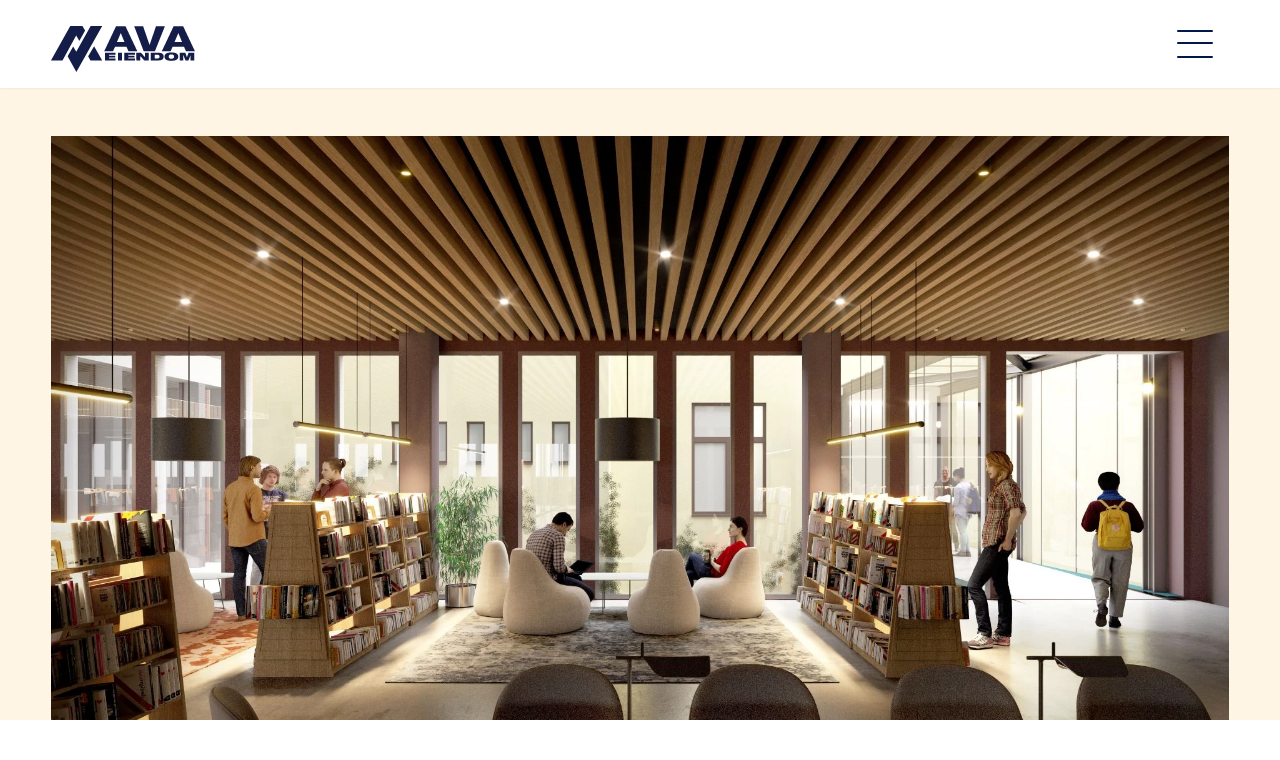

--- FILE ---
content_type: text/html; charset=utf-8
request_url: https://ava.no/nyheter/her-kommer-det-4000-studenter
body_size: 7991
content:
<!DOCTYPE html><html lang="no"><head><meta charSet="utf-8"/><meta name="viewport" content="width=device-width"/><meta property="og:locale" content="nb_NO"/><meta name="msapplication-TileColor" content="#2b5797"/><meta name="msapplication-config" content="/seo/icons/browserconfig.xml"/><meta name="theme-color" content="#ffffff"/><link rel="apple-touch-icon" sizes="180x180" href="/seo/icons/apple-touch-icon.png"/><link rel="icon" type="image/png" sizes="32x32" href="/seo/icons/favicon-32x32.png"/><link rel="icon" type="image/png" sizes="16x16" href="/seo/icons/favicon-16x16.png"/><link rel="manifest" href="/seo/icons/site.webmanifest"/><link rel="mask-icon&quot;" href="/seo/icons/safari-pinned-tab.svg" color="#5bbad5"/><link rel="shortcut icon" href="/seo/icons/favicon.ico"/><title>Her kommer det 4.000 studenter… | Nyheter | AVA Eiendom</title><meta name="robots" content="index,follow"/><meta property="og:title" content="Her kommer det 4.000 studenter… | Nyheter | AVA Eiendom"/><meta name="next-head-count" content="15"/><link rel="preload" href="/_next/static/css/73b31d17c1e5aeae.css" as="style"/><link rel="stylesheet" href="/_next/static/css/73b31d17c1e5aeae.css" data-n-g=""/><link rel="preload" href="/_next/static/css/a163d2efa8c04528.css" as="style"/><link rel="stylesheet" href="/_next/static/css/a163d2efa8c04528.css" data-n-p=""/><noscript data-n-css=""></noscript><script defer="" nomodule="" src="/_next/static/chunks/polyfills-0d1b80a048d4787e.js"></script><script src="/_next/static/chunks/webpack-5752944655d749a0.js" defer=""></script><script src="/_next/static/chunks/framework-4556c45dd113b893.js" defer=""></script><script src="/_next/static/chunks/main-ccfab947c79712f4.js" defer=""></script><script src="/_next/static/chunks/pages/_app-692035b566d1a981.js" defer=""></script><script src="/_next/static/chunks/260-1c8db73461b5956f.js" defer=""></script><script src="/_next/static/chunks/pages/nyheter/%5Bslug%5D-478f80624db3c1de.js" defer=""></script><script src="/_next/static/PWrGCeg228Tr64mopa34i/_buildManifest.js" defer=""></script><script src="/_next/static/PWrGCeg228Tr64mopa34i/_ssgManifest.js" defer=""></script></head><body><div id="__next"><style>
      #nprogress {
        pointer-events: none;
      }
      #nprogress .bar {
        background: #141d48;
        position: fixed;
        z-index: 9999;
        top: 0;
        left: 0;
        width: 100%;
        height: 3px;
      }
      #nprogress .peg {
        display: block;
        position: absolute;
        right: 0px;
        width: 100px;
        height: 100%;
        box-shadow: 0 0 10px #141d48, 0 0 5px #141d48;
        opacity: 1;
        -webkit-transform: rotate(3deg) translate(0px, -4px);
        -ms-transform: rotate(3deg) translate(0px, -4px);
        transform: rotate(3deg) translate(0px, -4px);
      }
      #nprogress .spinner {
        display: block;
        position: fixed;
        z-index: 1031;
        top: 15px;
        right: 15px;
      }
      #nprogress .spinner-icon {
        width: 18px;
        height: 18px;
        box-sizing: border-box;
        border: solid 2px transparent;
        border-top-color: #141d48;
        border-left-color: #141d48;
        border-radius: 50%;
        -webkit-animation: nprogresss-spinner 400ms linear infinite;
        animation: nprogress-spinner 400ms linear infinite;
      }
      .nprogress-custom-parent {
        overflow: hidden;
        position: relative;
      }
      .nprogress-custom-parent #nprogress .spinner,
      .nprogress-custom-parent #nprogress .bar {
        position: absolute;
      }
      @-webkit-keyframes nprogress-spinner {
        0% {
          -webkit-transform: rotate(0deg);
        }
        100% {
          -webkit-transform: rotate(360deg);
        }
      }
      @keyframes nprogress-spinner {
        0% {
          transform: rotate(0deg);
        }
        100% {
          transform: rotate(360deg);
        }
      }
    </style><header class="Header_header__j7wzG"><div class="Header_header__container__s4Zf8"><a href="/"><figure class="Header_header__container__logo__maJ1f"><svg xmlns="http://www.w3.org/2000/svg" viewBox="0 0 211.71 67.73"><defs><clipPath id="ava_svg__a"><path fill="none" d="M0 0h211.71v67.73H0z"></path></clipPath></defs><path d="M58.33 0 37.11 37.91l-4.5-7.79-8.17 14.59 12.84 23L75.29 0Z" fill="#141d48"></path><path d="M28.33 0 0 50.62h17l20-36.74L41.65 22l8.47-15.29L46.24 0ZM63.38 29.81l11.75 20.81H57.92l-3.27-6ZM102.5 10.5h.13l5.35 13H97ZM95.69.2 78.16 37.33h12.91l3.05-6.66H111l3 6.66h13L109.45.2ZM154.43.2 145 27.82h-.14L135.37.2h-13.12l14.1 37.13h16.37L167.55.2ZM187.17 10.5h.13l5.34 13h-10.95ZM180.35.2l-17.52 37.13h12.91l3-6.66h16.84l3 6.66h13.12L194.25.2ZM79.31 39.39H95v2.76h-9.85v1.53h9.18v2.76h-9.18V48H95v2.77H79.31ZM98.43 39.39h5.84v11.35h-5.84zM107.84 39.39h15.72v2.76h-9.88v1.53h9.18v2.76h-9.18V48h9.88v2.77h-15.72ZM125.49 39.39h6.67l5.93 6.29h.06v-6.29h5.6v11.34h-6.4l-6.22-6.35v6.35h-5.6Z" fill="#141d48"></path><g fill="#141d48" clip-path="url(#ava_svg__a)"><path d="M146.6 39.39H158c5 0 7.67 1.49 7.67 5.67 0 4-2.64 5.67-7.55 5.67H146.6Zm5.85 8.49h3.35c2.68 0 3.75-1 3.75-2.82s-1.07-2.81-3.75-2.81h-3.35ZM177 39c3.54 0 10.11.19 10.11 6.07s-6.57 6.07-10.11 6.07-10.11-.19-10.11-6.07S173.5 39 177 39m0 9.28c2.38 0 3.9-.9 3.9-3.21s-1.51-3.21-3.9-3.21-3.9.91-3.9 3.21 1.51 3.21 3.9 3.21M189.22 39.39h8.23l2.42 6.6 2.42-6.6h8.23v11.35h-5.3v-8.11l-3.11 8.11h-4.43l-3.11-8.11v8.11h-5.3Z"></path></g></svg></figure></a><nav role="navigation" aria-label="Hovedmeny" class="HamburgerMenu_menu__nav__SuYX9"><button aria-expanded="false" aria-controls=":R9m:" aria-label="Åpne hovedmenyen" class="HamburgerMenu_menu__nav__button__vS6D0"><div id="hamburger" class="HamburgerMenuIcon_hamburger__8ouYR"><div class="HamburgerMenuIcon_hamburger__icon__u1ESE"><div class="HamburgerMenuIcon_hamburger__icon__container__iAyyN"><span class="HamburgerMenuIcon_hamburger__icon__container__bun-top__Uhpro"></span><span class="HamburgerMenuIcon_hamburger__icon__container__filling__nefxC"></span><span class="HamburgerMenuIcon_hamburger__icon__container__bun-bot__Bbr8Y"></span></div></div><div class="HamburgerMenuIcon_hamburger__ring__UgZ_K"><svg class="HamburgerMenuIcon_hamburger__ring__svg__jvLiY"><path class="HamburgerMenuIcon_hamburger__ring__svg__path__DRRWA" fill="none" stroke="#fff" stroke-miterlimit="10" stroke-width="2" d="M 34 2 C 16.3 2 2 16.3 2 34 s 14.3 32 32 32 s 32 -14.3 32 -32 S 51.7 2 34 2"></path></svg></div><div class="HamburgerMenuIcon_hamburger__path-burger__IWUd4"><div class="HamburgerMenuIcon_hamburger__animate-path__BFnzH"><div class="HamburgerMenuIcon_hamburger__path-rotation__4J_Rc"></div></div></div></div></button><div id=":R9m:" class="HamburgerMenu_menu__content__9UDTc"><div class="pt-header-height px-page-gutter h-full flex items-center"><ul class="md:max-w-[66.666667%] w-full mx-auto"><li class="HamburgerMenu_item__bNyVz"><a href="/eiendommer">Våre eiendommer<!-- --> <svg xmlns="http://www.w3.org/2000/svg" viewBox="0 0 39.51 24.69"><path d="M39.33 12.85c.24-.24.24-.63 0-.87L27.6.25a.662.662 0 0 0-.44-.25.616.616 0 0 0-.44 1.05l10.67 10.67H.62c-.34 0-.62.28-.62.62-.02.32.22.6.53.62H37.4L26.73 23.63a.616.616 0 0 0 .87.87l11.72-11.65Z" fill="currentColor"></path></svg></a></li><li class="HamburgerMenu_item__bNyVz"><a href="/om-oss/miljo-og-baerekraft">Miljø og bærekraft<!-- --> <svg xmlns="http://www.w3.org/2000/svg" viewBox="0 0 39.51 24.69"><path d="M39.33 12.85c.24-.24.24-.63 0-.87L27.6.25a.662.662 0 0 0-.44-.25.616.616 0 0 0-.44 1.05l10.67 10.67H.62c-.34 0-.62.28-.62.62-.02.32.22.6.53.62H37.4L26.73 23.63a.616.616 0 0 0 .87.87l11.72-11.65Z" fill="currentColor"></path></svg></a></li><li class="HamburgerMenu_item__bNyVz"><a href="/om-oss">Om selskapet<!-- --> <svg xmlns="http://www.w3.org/2000/svg" viewBox="0 0 39.51 24.69"><path d="M39.33 12.85c.24-.24.24-.63 0-.87L27.6.25a.662.662 0 0 0-.44-.25.616.616 0 0 0-.44 1.05l10.67 10.67H.62c-.34 0-.62.28-.62.62-.02.32.22.6.53.62H37.4L26.73 23.63a.616.616 0 0 0 .87.87l11.72-11.65Z" fill="currentColor"></path></svg></a></li><li class="HamburgerMenu_item__bNyVz"><a href="/ansatte">Ansatte<!-- --> <svg xmlns="http://www.w3.org/2000/svg" viewBox="0 0 39.51 24.69"><path d="M39.33 12.85c.24-.24.24-.63 0-.87L27.6.25a.662.662 0 0 0-.44-.25.616.616 0 0 0-.44 1.05l10.67 10.67H.62c-.34 0-.62.28-.62.62-.02.32.22.6.53.62H37.4L26.73 23.63a.616.616 0 0 0 .87.87l11.72-11.65Z" fill="currentColor"></path></svg></a></li><li class="HamburgerMenu_item__bNyVz"><a href="/for-leietaker">For leietaker<!-- --> <svg xmlns="http://www.w3.org/2000/svg" viewBox="0 0 39.51 24.69"><path d="M39.33 12.85c.24-.24.24-.63 0-.87L27.6.25a.662.662 0 0 0-.44-.25.616.616 0 0 0-.44 1.05l10.67 10.67H.62c-.34 0-.62.28-.62.62-.02.32.22.6.53.62H37.4L26.73 23.63a.616.616 0 0 0 .87.87l11.72-11.65Z" fill="currentColor"></path></svg></a></li><li class="HamburgerMenu_item__bNyVz"><a href="/nyheter">Nyheter<!-- --> <svg xmlns="http://www.w3.org/2000/svg" viewBox="0 0 39.51 24.69"><path d="M39.33 12.85c.24-.24.24-.63 0-.87L27.6.25a.662.662 0 0 0-.44-.25.616.616 0 0 0-.44 1.05l10.67 10.67H.62c-.34 0-.62.28-.62.62-.02.32.22.6.53.62H37.4L26.73 23.63a.616.616 0 0 0 .87.87l11.72-11.65Z" fill="currentColor"></path></svg></a></li></ul></div></div></nav></div></header><main class="pt-header-height grow"><article class="_slug__article__DftoQ"><div class="_slug__article__image-and-header-container__yoX1e"><figure><span style="box-sizing:border-box;display:block;overflow:hidden;width:initial;height:initial;background:none;opacity:1;border:0;margin:0;padding:0;position:relative"><span style="box-sizing:border-box;display:block;width:initial;height:initial;background:none;opacity:1;border:0;margin:0;padding:0;padding-top:56.25%"></span><img alt="Illustrasjon/bilde til saken &quot;Her kommer det 4.000 studenter…&quot;" src="[data-uri]" decoding="async" data-nimg="responsive" style="position:absolute;top:0;left:0;bottom:0;right:0;box-sizing:border-box;padding:0;border:none;margin:auto;display:block;width:0;height:0;min-width:100%;max-width:100%;min-height:100%;max-height:100%;object-fit:cover"/><noscript><img alt="Illustrasjon/bilde til saken &quot;Her kommer det 4.000 studenter…&quot;" sizes="100vw" srcSet="/_next/image?url=%2Fimages%2Fnews-articles%2Fkirkegata-23-25interior-bibliotek.png&amp;w=640&amp;q=90 640w, /_next/image?url=%2Fimages%2Fnews-articles%2Fkirkegata-23-25interior-bibliotek.png&amp;w=750&amp;q=90 750w, /_next/image?url=%2Fimages%2Fnews-articles%2Fkirkegata-23-25interior-bibliotek.png&amp;w=828&amp;q=90 828w, /_next/image?url=%2Fimages%2Fnews-articles%2Fkirkegata-23-25interior-bibliotek.png&amp;w=1080&amp;q=90 1080w, /_next/image?url=%2Fimages%2Fnews-articles%2Fkirkegata-23-25interior-bibliotek.png&amp;w=1200&amp;q=90 1200w, /_next/image?url=%2Fimages%2Fnews-articles%2Fkirkegata-23-25interior-bibliotek.png&amp;w=1920&amp;q=90 1920w, /_next/image?url=%2Fimages%2Fnews-articles%2Fkirkegata-23-25interior-bibliotek.png&amp;w=2048&amp;q=90 2048w, /_next/image?url=%2Fimages%2Fnews-articles%2Fkirkegata-23-25interior-bibliotek.png&amp;w=3840&amp;q=90 3840w" src="/_next/image?url=%2Fimages%2Fnews-articles%2Fkirkegata-23-25interior-bibliotek.png&amp;w=3840&amp;q=90" decoding="async" data-nimg="responsive" style="position:absolute;top:0;left:0;bottom:0;right:0;box-sizing:border-box;padding:0;border:none;margin:auto;display:block;width:0;height:0;min-width:100%;max-width:100%;min-height:100%;max-height:100%;object-fit:cover" loading="lazy"/></noscript></span></figure><div class="_slug__article__image-and-header-container__header-and-lead__adJAg"><div class="_slug__article__image-and-header-container__header-and-lead__header__4o_Oa">Her kommer det 4.000 studenter…</div><div class="_slug__article__image-and-header-container__header-and-lead__lead__Mi_7o">Vi kan endelig slippe nyheten om at AVA Eiendom AS skal bygge et helt nytt, hypermoderne skolebygg for Høyskolen Kristiania – i hjertet av kvadraturen!</div><div class="text-small mt-1.5 leading-none">Publisert: <!-- -->3. februar 2021</div></div></div><div class="w-page-content max-w-full mx-auto mt-20"><div class="BodyText_text__tXMiC BodyText_text--slim__oHzwT"><div><p>Vi kan endelig slippe nyheten om at AVA Eiendom AS skal bygge et helt nytt, hypermoderne skolebygg for Høyskolen Kristiania – i hjertet av kvadraturen!</p><p>Ettersom eiendommens verneverdi i dag anses å være lav er det planlagt å rive eksisterende eiendomsmasse og bygge opp et ambisiøst miljøbygg over 9 etasjer, hvorav syv av dem er over bakkeplan. Det nye skolebygget på 11.500 kvm vil bli overlevert med en BREEAM-Nor Excellent klassifisering, og hele byggeprosessen skal bære preg av lavest mulig miljøbelastning.</p><p>Bygget vil etter planen stå klart til skolestart 2024, og vil romme 3.000 nye studenter. Høyskolen Kristiania leier allerede i dag flere lokaler i Kvadraturen, blandet annet Kirkegata 24, som ligger over veien, og Kongens gate 22, som ligger «rygg i rygg» i samme kvartal. Når denne siste brikken faller på plass, vil disse tre byggene kobles sammen på en god måte, og det blir kort vei for både lærere og elever mellom disse destinasjonene, hvilket også skaper økt aktivitet i bybildet. Med umiddelbar nærhet til butikker, restauranter, trikk, buss, og t-bane og i gangavstand til Oslo S vil skolen være tilgjengelig for alle.</p><p>Med 3.000 nye studenter i Kvadraturen hver dag kommer det til å yre av liv, fra tidlig til sent. Dette er veldig positivt både for handel, gårdeiere og de som bor i Kvadraturen, og vi tror at dette også kan bane veien for flere studentboliger i området. Den nye høyskolen vil med dette tilføre denne delen av sentrum en betydelig verdiøkning så vel som liv og aktivitet.</p><p>Materialbruken i bygget skal være robust og av høy kvalitet. Fasaden blir topp moderne, med store glassflater, samtidig som det vil passe inn i kvadraturen. Etasjen på bakkeplan planlegges åpen og utadrettet for å skape liv i kvadraturen. Etasjelinjene fra nabobygget skal videreføres, og tilbaketrukket fra den travle bygaten blir det bygget en hyggelig og grønn bakgård, der man kan studere, sosialisere eller nyte lunsjen sin i ro og fred.</p><p>Vi i AVA gleder oss til å ta fatt på nok et utviklingsprosjekt midt i Oslo sentrum og ser frem til et langt og godt samarbeid med Høyskolen Kristiania.</p><figure><img src="/images/news-articles//kirkegata-23-25interior-atrium.png" alt=""/></figure></div></div></div></article></main><footer class="Footer_footer__SmCuQ"><section class="Footer_footer__container__2q303"><figure class="Footer_footer__container__logo__05dtd"><svg xmlns="http://www.w3.org/2000/svg" viewBox="0 0 211.71 67.73"><defs><clipPath id="ava-white_svg__a"><path fill="none" d="M0 0h211.71v67.73H0z"></path></clipPath></defs><path d="M58.33 0 37.11 37.91l-4.5-7.79-8.17 14.59 12.84 23L75.29 0Z" fill="#fff"></path><path d="M28.33 0 0 50.62h17l20-36.74L41.65 22l8.47-15.29L46.24 0ZM63.38 29.81l11.75 20.81H57.92l-3.27-6ZM102.5 10.5h.13l5.35 13H97ZM95.69.2 78.16 37.33h12.91l3.05-6.66H111l3 6.66h13L109.45.2ZM154.43.2 145 27.82h-.14L135.37.2h-13.12l14.1 37.13h16.37L167.55.2ZM187.17 10.5h.13l5.34 13h-10.95ZM180.35.2l-17.52 37.13h12.91l3-6.66h16.84l3 6.66h13.12L194.25.2ZM79.31 39.39H95v2.76h-9.85v1.53h9.18v2.76h-9.18V48H95v2.77H79.31ZM98.43 39.39h5.84v11.35h-5.84zM107.84 39.39h15.72v2.76h-9.88v1.53h9.18v2.76h-9.18V48h9.88v2.77h-15.72ZM125.49 39.39h6.67l5.93 6.29h.06v-6.29h5.6v11.34h-6.4l-6.22-6.35v6.35h-5.6Z" fill="#fff"></path><g fill="#fff" clip-path="url(#ava-white_svg__a)"><path d="M146.6 39.39H158c5 0 7.67 1.49 7.67 5.67 0 4-2.64 5.67-7.55 5.67H146.6Zm5.85 8.49h3.35c2.68 0 3.75-1 3.75-2.82s-1.07-2.81-3.75-2.81h-3.35ZM177 39c3.54 0 10.11.19 10.11 6.07s-6.57 6.07-10.11 6.07-10.11-.19-10.11-6.07S173.5 39 177 39m0 9.28c2.38 0 3.9-.9 3.9-3.21s-1.51-3.21-3.9-3.21-3.9.91-3.9 3.21 1.51 3.21 3.9 3.21M189.22 39.39h8.23l2.42 6.6 2.42-6.6h8.23v11.35h-5.3v-8.11l-3.11 8.11h-4.43l-3.11-8.11v8.11h-5.3Z"></path></g></svg></figure><nav class="Footer_footer__container__navigation__z4idv" role="navigation" aria-label="Bunnmeny"><ul><li><a href="/kontakt">Kontakt</a></li><li><a href="/personvern">Personvern</a></li><li><a href="/nyheter/her-kommer-det-4000-studenter#"><svg data-name="Layer 1" xmlns="http://www.w3.org/2000/svg" viewBox="0 0 118.79 121.46"><path d="M95.48 70.96c0-3.42-2.56-6.25-5.86-6.7v-3.6l-12.59-4.58v-18.3l-26.94-9.81v18.95l-11.72 4.27v22.02c-1.58-.44-3.24-.67-4.94-.67-6.39 0-12.24 3.23-15.65 8.65l-.88 1.4h72.72v-4.92c3.3-.45 5.86-3.28 5.86-6.7Zm-75.17 9.8c3.15-4.04 7.94-6.4 13.12-6.4 1.7 0 3.36.26 4.94.75v5.65H20.3Zm28.48 0a18.45 18.45 0 0 0-8.6-6.95V52.46l9.9-3.6v31.9h-1.3Zm11.5 0V43.2l-8.37 3.05V30.57l23.3 8.48v17.02l-8.37 3.05v21.64H60.3Zm16.75 0V58.02l10.76 3.92v2.32c-3.3.45-5.86 3.28-5.86 6.7s2.56 6.25 5.86 6.7v3.1H77.04Zm12.59-4.94v-9.71c2.29.43 4.03 2.44 4.03 4.86s-1.74 4.43-4.03 4.86Z" fill="currentColor"></path><g fill="currentColor"><path d="m7 47.15.81-3.12 2.89.75c1.57.41 2.47.84 3.04 1.49.7.8.9 1.78.59 2.98-.32 1.24-1.01 2.07-2 2.4-.72.25-1.68.19-3.09-.18L3.55 50C2 49.6 1.11 49.14.59 48.49c-.57-.75-.72-1.67-.44-2.76.36-1.38 1.21-2.19 2.47-2.38.58-.08 1.18 0 2.15.23l-.34 1.3c-1.89-.43-2.78-.12-3.1 1.14-.33 1.28.41 2.01 2.64 2.58l5.58 1.44c2.23.58 3.26.26 3.6-1.07.35-1.34-.45-2.18-2.54-2.72l-2.01-.52-.45 1.72-1.14-.29ZM15.97 43.61l-.59 1.33-13.06-5.77 1.11-2.51c.59-1.34 1.17-1.95 2.11-2.2.8-.24 1.79-.08 2.99.45 2.03.9 2.82 1.88 2.73 3.37l6.8.6-.65 1.46-6.56-.74-.64 1.45 5.76 2.55ZM9.6 39.52c.4-.9.42-1.39.09-1.93-.3-.5-.89-.96-1.67-1.31-.9-.4-1.71-.54-2.27-.37-.55.15-.87.49-1.23 1.29l-.51 1.15 5.1 2.26.48-1.1ZM11.43 25.99c.74.18 1.24.41 2.16 1.01l5.15 3.38c2.44 1.6 2.95 3.23 1.67 5.19-.54.82-1.12 1.3-1.84 1.52l.49.75-1.02.65-.89-1.35c-.73-.17-1.22-.4-2.18-1.02l-5.15-3.38c-2.44-1.6-2.96-3.21-1.67-5.19.54-.82 1.12-1.3 1.84-1.52l-.47-.71 1.05-.65.85 1.33Zm-.57 1.37c-.72-.07-1.26.2-1.69.86-.77 1.17-.3 2.17 1.56 3.39l4.97 3.26-4.84-7.5Zm6.87 8.38c.72.07 1.23-.2 1.65-.83.77-1.17.31-2.19-1.55-3.41l-4.93-3.24 4.83 7.48ZM12.45 21.91l.99-1.05 10.99 4.59-8.13-7.64.94-1.01 10.4 9.77-.94 1-11.08-4.59 8.17 7.68-.94 1-10.4-9.77ZM20.16 14.2l1.16-.86 10.01 6.47-6.65-8.97 1.11-.82 8.51 11.47-1.11.82-10.09-6.49 6.69 9.01-1.11.82-8.51-11.47ZM38.33 3.75l2.75-.85c1.38-.42 2.11-.42 2.83.03.69.46 1.3 1.36 1.63 2.45.46 1.49.34 2.66-.38 3.4 1.15.27 2 1.27 2.55 3.05.38 1.22.37 2.38.01 3.18-.33.69-.87 1.06-2.03 1.42l-3.17.97-4.19-13.65Zm4.82 5.13c1.19-.36 1.53-1.37 1.03-2.97-.26-.84-.7-1.52-1.16-1.8-.41-.25-.85-.26-1.56-.04l-1.38.42 1.5 4.88 1.57-.48Zm1.92 6.46c.82-.25 1.16-.52 1.33-1.04s.13-1.34-.11-2.14c-.29-.94-.76-1.71-1.23-2.03-.42-.29-.79-.32-1.4-.13l-1.72.53 1.62 5.28 1.51-.46ZM50.98 9.85l-4.32-8.51 1.5-.22 3.28 6.76L52.65.47l1.5-.22-1.73 9.38.75 5.18-1.44.21-.75-5.19ZM59.96 7.01l3.22.05-.05 2.98c-.03 1.62-.24 2.6-.73 3.31-.61.87-1.52 1.3-2.76 1.28-1.28-.02-2.25-.5-2.8-1.39-.41-.65-.57-1.59-.55-3.05l.09-5.88c.03-1.6.26-2.58.77-3.23.59-.73 1.46-1.1 2.58-1.08 1.42.02 2.41.66 2.89 1.85.21.54.28 1.14.29 2.15l-1.34-.02c-.03-1.94-.54-2.73-1.84-2.75-1.32-.02-1.85.87-1.89 3.17l-.09 5.76c-.04 2.3.51 3.23 1.89 3.25 1.38.02 2.02-.95 2.05-3.11l.03-2.08-1.78-.03.02-1.18ZM68.74 7.84l3.17.55-.51 2.94c-.28 1.6-.64 2.53-1.23 3.16-.74.77-1.7 1.05-2.93.83-1.26-.22-2.15-.84-2.55-1.8-.31-.7-.32-1.66-.07-3.1l1-5.8c.27-1.58.66-2.51 1.26-3.07.7-.63 1.61-.86 2.71-.67 1.4.24 2.28 1.02 2.57 2.27.12.57.1 1.17-.05 2.16l-1.32-.23c.27-1.92-.11-2.78-1.39-3-1.3-.22-1.97.57-2.36 2.84l-.98 5.68c-.39 2.27 0 3.27 1.36 3.5s2.14-.63 2.51-2.75l.35-2.05-1.75-.3.2-1.16ZM73.76 13.38l-1.69 2.8-1.49-.52 8.04-12.32 1.15.4-1.35 14.65-1.47-.51.41-3.25-3.59-1.25Zm4.73-7.8-4.09 6.75 3.1 1.08.99-7.83ZM85.05 5.87l1.3.67-6 11.58 3.89 2.01-.57 1.1-5.19-2.69 6.57-12.68ZM92.26 9.88l1.19.84-7.51 10.67 3.58 2.52-.71 1.01-4.78-3.36 8.23-11.68ZM98.68 14.73l1.1.96-9.4 10.74-1.1-.96 9.4-10.74ZM94.96 26.38l-2.84 1.63-1.05-1.18 13-6.9.81.91-8.27 12.17-1.04-1.16 1.93-2.64-2.54-2.83Zm7.91-4.54-6.84 3.93 2.19 2.44 4.65-6.37Z"></path><path d="m108.6 25.35.77 1.21-7.16 9.53 9.41-6 .74 1.16-12.04 7.68-.74-1.16 7.18-9.61-9.46 6.04-.74-1.16 12.04-7.68ZM104.92 39.26c-1.93.83-2.54 1.7-2.02 2.91.51 1.2 1.56 1.4 3.32.64.85-.36 1.35-.75 1.62-1.26.23-.43.26-.61.18-1.91-.09-2.05.63-3.21 2.54-4.03 2.22-.95 3.89-.51 4.65 1.25.52 1.21.33 2.34-.56 3.22-.41.42-.89.73-1.86 1.14l-.53-1.23c1.77-.8 2.3-1.55 1.84-2.62-.41-.96-1.45-1.14-2.94-.51-1.34.58-1.79 1.35-1.74 2.94.03 1.4.01 1.65-.21 2.25-.33.8-1.1 1.45-2.35 1.98-2.5 1.07-4.22.61-5.06-1.36-.55-1.29-.41-2.48.43-3.36.45-.48.98-.81 2.16-1.32l.53 1.23ZM117.33 42.94l1.46 5.51-1.2.32-1.08-4.1-5.03 1.33.92 3.48-1.2.32-.92-3.48-5.18 1.37 1.09 4.14-1.2.32-1.47-5.55 13.8-3.65Z"></path></g><g fill="currentColor"><path d="m27.08 112.89-2.52-2.01 3.19-4.39a73.61 73.61 0 0 1 2.08-2.77c.48-.61.95-1.17 1.42-1.68l-7.67 6.19-2.42-1.93 4.21-8.94c-.66.96-1.31 1.84-1.95 2.64-.48.6-1 1.22-1.56 1.85l-3.54 4.06-2.5-1.99 9.45-10.19 3.24 2.58-4.23 8.65 7.38-6.14 3.25 2.59-7.82 11.49ZM46.1 106.1l-1.18 2.05-4.53-1.81-1.23 3.08 3.96 1.58-.85 2.14-3.96-1.58-1.31 3.29 4.85 1.93-.87 2.19-7.9-3.15 5.13-12.87 7.9 3.15ZM57.67 109.33c1.2 1.12 1.65 2.98 1.36 5.57-.28 2.56-1.12 4.29-2.51 5.19-1.39.9-3.09 1.24-5.12 1.01l-4.13-.46 1.53-13.78 3.84.42c2.16.24 3.84.92 5.04 2.04Zm-5.88.27-1 9.04 1.07.12c1.07.12 1.93-.13 2.56-.73.63-.61 1.04-1.77 1.23-3.5.13-1.18.09-2.11-.11-2.79-.21-.68-.53-1.17-.98-1.47-.45-.3-1.03-.49-1.73-.56l-1.03-.12ZM65.81 107.27l1.71 11.13 5.34-.82.06 2.62-8.24 1.27-2.1-13.7 3.24-.5ZM81.41 102.37l.59 2.29-4.5 1.88 1.28 3.06 3.93-1.64.89 2.12-3.93 1.64 1.37 3.26 4.82-2.01.91 2.18-7.84 3.28-5.35-12.79 7.84-3.28ZM103.26 103.19l-2.49 2.05-3.63-4.03c-.87-.96-1.63-1.83-2.28-2.61-.49-.6-.94-1.18-1.35-1.74l4.47 8.79-2.39 1.97-7.88-5.97c.8.84 1.53 1.66 2.18 2.46.49.6.99 1.23 1.49 1.91l3.24 4.3-2.47 2.04L84.14 101l3.19-2.63 7.58 5.93-4.48-8.49 3.21-2.65 9.62 10.04Z"></path></g></svg></a></li></ul></nav></section><section class="Footer_footer__byline__7x1aq"><p>Design og utvikling av<!-- --> <a href="https://everyday.no" target="_blank" rel="noreferrer">Everyday</a></p></section></footer></div><script id="__NEXT_DATA__" type="application/json">{"props":{"pageProps":{"article":{"title":"Her kommer det 4.000 studenter…","slug":"her-kommer-det-4000-studenter","coverImage":{"url":"/images/news-articles/kirkegata-23-25interior-bibliotek.png"},"postDate":"3. februar 2021","lead":"Vi kan endelig slippe nyheten om at AVA Eiendom AS skal bygge et helt nytt, hypermoderne skolebygg for Høyskolen Kristiania – i hjertet av kvadraturen!","body":"\u003cp\u003eVi kan endelig slippe nyheten om at AVA Eiendom AS skal bygge et helt nytt, hypermoderne skolebygg for Høyskolen Kristiania – i hjertet av kvadraturen!\u003c/p\u003e\u003cp\u003eEttersom eiendommens verneverdi i dag anses å være lav er det planlagt å rive eksisterende eiendomsmasse og bygge opp et ambisiøst miljøbygg over 9 etasjer, hvorav syv av dem er over bakkeplan. Det nye skolebygget på 11.500 kvm vil bli overlevert med en BREEAM-Nor Excellent klassifisering, og hele byggeprosessen skal bære preg av lavest mulig miljøbelastning.\u003c/p\u003e\u003cp\u003eBygget vil etter planen stå klart til skolestart 2024, og vil romme 3.000 nye studenter. Høyskolen Kristiania leier allerede i dag flere lokaler i Kvadraturen, blandet annet Kirkegata 24, som ligger over veien, og Kongens gate 22, som ligger «rygg i rygg» i samme kvartal. Når denne siste brikken faller på plass, vil disse tre byggene kobles sammen på en god måte, og det blir kort vei for både lærere og elever mellom disse destinasjonene, hvilket også skaper økt aktivitet i bybildet. Med umiddelbar nærhet til butikker, restauranter, trikk, buss, og t-bane og i gangavstand til Oslo S vil skolen være tilgjengelig for alle.\u003c/p\u003e\u003cp\u003eMed 3.000 nye studenter i Kvadraturen hver dag kommer det til å yre av liv, fra tidlig til sent. Dette er veldig positivt både for handel, gårdeiere og de som bor i Kvadraturen, og vi tror at dette også kan bane veien for flere studentboliger i området. Den nye høyskolen vil med dette tilføre denne delen av sentrum en betydelig verdiøkning så vel som liv og aktivitet.\u003c/p\u003e\u003cp\u003eMaterialbruken i bygget skal være robust og av høy kvalitet. Fasaden blir topp moderne, med store glassflater, samtidig som det vil passe inn i kvadraturen. Etasjen på bakkeplan planlegges åpen og utadrettet for å skape liv i kvadraturen. Etasjelinjene fra nabobygget skal videreføres, og tilbaketrukket fra den travle bygaten blir det bygget en hyggelig og grønn bakgård, der man kan studere, sosialisere eller nyte lunsjen sin i ro og fred.\u003c/p\u003e\u003cp\u003eVi i AVA gleder oss til å ta fatt på nok et utviklingsprosjekt midt i Oslo sentrum og ser frem til et langt og godt samarbeid med Høyskolen Kristiania.\u003c/p\u003e\u003cfigure\u003e\u003cimg src=\"/images/news-articles//kirkegata-23-25interior-atrium.png\" alt=\"\"/\u003e\u003c/figure\u003e"}},"__N_SSP":true},"page":"/nyheter/[slug]","query":{"slug":"her-kommer-det-4000-studenter"},"buildId":"PWrGCeg228Tr64mopa34i","isFallback":false,"gssp":true,"customServer":true,"locale":"no","locales":["no"],"defaultLocale":"no","scriptLoader":[]}</script></body></html>

--- FILE ---
content_type: text/css; charset=UTF-8
request_url: https://ava.no/_next/static/css/73b31d17c1e5aeae.css
body_size: 8492
content:
@import url("https://fonts.googleapis.com/css2?family=Amiri:ital,wght@0,400;0,700;1,400&display=swap");

/*
! tailwindcss v3.1.4 | MIT License | https://tailwindcss.com
*/*,:after,:before{box-sizing:border-box;border:0 solid}:after,:before{--tw-content:""}html{line-height:1.5;-webkit-text-size-adjust:100%;-moz-tab-size:4;-o-tab-size:4;tab-size:4;font-family:Amiri,ui-sans-serif,system-ui,-apple-system,BlinkMacSystemFont,Segoe UI,Roboto,Helvetica Neue,Arial,Noto Sans,sans-serif,Apple Color Emoji,Segoe UI Emoji,Segoe UI Symbol,Noto Color Emoji}body{margin:0;line-height:inherit}hr{height:0;color:inherit;border-top-width:1px}abbr:where([title]){-webkit-text-decoration:underline dotted;text-decoration:underline dotted}h1,h2,h3,h4,h5,h6{font-size:inherit;font-weight:inherit}a{color:inherit;text-decoration:inherit}b,strong{font-weight:bolder}code,kbd,pre,samp{font-family:ui-monospace,SFMono-Regular,Menlo,Monaco,Consolas,Liberation Mono,Courier New,monospace;font-size:1em}small{font-size:80%}sub,sup{font-size:75%;line-height:0;position:relative;vertical-align:baseline}sub{bottom:-.25em}sup{top:-.5em}table{text-indent:0;border-color:inherit;border-collapse:collapse}button,input,optgroup,select,textarea{font-family:inherit;font-size:100%;font-weight:inherit;line-height:inherit;color:inherit;margin:0;padding:0}button,select{text-transform:none}[type=button],[type=reset],[type=submit],button{-webkit-appearance:button;background-color:transparent;background-image:none}:-moz-focusring{outline:auto}:-moz-ui-invalid{box-shadow:none}progress{vertical-align:baseline}::-webkit-inner-spin-button,::-webkit-outer-spin-button{height:auto}[type=search]{-webkit-appearance:textfield;outline-offset:-2px}::-webkit-search-decoration{-webkit-appearance:none}::-webkit-file-upload-button{-webkit-appearance:button;font:inherit}summary{display:list-item}blockquote,dd,dl,figure,h1,h2,h3,h4,h5,h6,hr,p,pre{margin:0}fieldset{margin:0}fieldset,legend{padding:0}menu,ol,ul{list-style:none;margin:0;padding:0}textarea{resize:vertical}input::-moz-placeholder,textarea::-moz-placeholder{opacity:1;color:#9ca3af}input:-ms-input-placeholder,textarea:-ms-input-placeholder{opacity:1;color:#9ca3af}input::placeholder,textarea::placeholder{opacity:1;color:#9ca3af}[role=button],button{cursor:pointer}:disabled{cursor:default}audio,canvas,embed,iframe,img,object,svg,video{display:block;vertical-align:middle}img,video{max-width:100%;height:auto}body{--tw-text-opacity:1;color:rgb(1 25 74/var(--tw-text-opacity));font-size:24px}#__next{display:flex;min-height:100vh;flex-direction:column}*,:after,:before{--tw-border-spacing-x:0;--tw-border-spacing-y:0;--tw-translate-x:0;--tw-translate-y:0;--tw-rotate:0;--tw-skew-x:0;--tw-skew-y:0;--tw-scale-x:1;--tw-scale-y:1;--tw-pan-x: ;--tw-pan-y: ;--tw-pinch-zoom: ;--tw-scroll-snap-strictness:proximity;--tw-ordinal: ;--tw-slashed-zero: ;--tw-numeric-figure: ;--tw-numeric-spacing: ;--tw-numeric-fraction: ;--tw-ring-inset: ;--tw-ring-offset-width:0px;--tw-ring-offset-color:#fff;--tw-ring-color:rgba(59,130,246,.5);--tw-ring-offset-shadow:0 0 #0000;--tw-ring-shadow:0 0 #0000;--tw-shadow:0 0 #0000;--tw-shadow-colored:0 0 #0000;--tw-blur: ;--tw-brightness: ;--tw-contrast: ;--tw-grayscale: ;--tw-hue-rotate: ;--tw-invert: ;--tw-saturate: ;--tw-sepia: ;--tw-drop-shadow: ;--tw-backdrop-blur: ;--tw-backdrop-brightness: ;--tw-backdrop-contrast: ;--tw-backdrop-grayscale: ;--tw-backdrop-hue-rotate: ;--tw-backdrop-invert: ;--tw-backdrop-opacity: ;--tw-backdrop-saturate: ;--tw-backdrop-sepia: }::backdrop{--tw-border-spacing-x:0;--tw-border-spacing-y:0;--tw-translate-x:0;--tw-translate-y:0;--tw-rotate:0;--tw-skew-x:0;--tw-skew-y:0;--tw-scale-x:1;--tw-scale-y:1;--tw-pan-x: ;--tw-pan-y: ;--tw-pinch-zoom: ;--tw-scroll-snap-strictness:proximity;--tw-ordinal: ;--tw-slashed-zero: ;--tw-numeric-figure: ;--tw-numeric-spacing: ;--tw-numeric-fraction: ;--tw-ring-inset: ;--tw-ring-offset-width:0px;--tw-ring-offset-color:#fff;--tw-ring-color:rgba(59,130,246,.5);--tw-ring-offset-shadow:0 0 #0000;--tw-ring-shadow:0 0 #0000;--tw-shadow:0 0 #0000;--tw-shadow-colored:0 0 #0000;--tw-blur: ;--tw-brightness: ;--tw-contrast: ;--tw-grayscale: ;--tw-hue-rotate: ;--tw-invert: ;--tw-saturate: ;--tw-sepia: ;--tw-drop-shadow: ;--tw-backdrop-blur: ;--tw-backdrop-brightness: ;--tw-backdrop-contrast: ;--tw-backdrop-grayscale: ;--tw-backdrop-hue-rotate: ;--tw-backdrop-invert: ;--tw-backdrop-opacity: ;--tw-backdrop-saturate: ;--tw-backdrop-sepia: }.absolute{position:absolute}.relative{position:relative}.inset-0{top:0;bottom:0}.inset-0,.inset-x-0{right:0;left:0}.bottom-0{bottom:0}.z-10{z-index:10}.col-span-12{grid-column:span 12/span 12}.mx-auto{margin-left:auto;margin-right:auto}.my-12{margin-top:3rem;margin-bottom:3rem}.my-20{margin-top:5rem;margin-bottom:5rem}.mt-auto{margin-top:auto}.mt-2{margin-top:.5rem}.mt-1\.5{margin-top:.375rem}.mt-1{margin-top:.25rem}.mt-20{margin-top:5rem}.mt-4{margin-top:1rem}.mb-12{margin-bottom:3rem}.mr-auto{margin-right:auto}.mt-8{margin-top:2rem}.mb-4{margin-bottom:1rem}.flex{display:flex}.grid{display:grid}.aspect-square{aspect-ratio:1/1}.aspect-\[555\/364\]{aspect-ratio:555/364}.h-\[calc\(theme\(height\.screen\)-theme\(space\.header-height\)-theme\(space\.16\)\)\]{height:calc(100vh - 5.5rem - 4rem)}.h-9{height:2.25rem}.h-16{height:4rem}.h-3\/4{height:75%}.h-96{height:24rem}.h-6{height:1.5rem}.h-full{height:100%}.max-h-full{max-height:100%}.min-h-full{min-height:100%}.w-page-content{width:84.125rem}.w-20{width:5rem}.w-2{width:.5rem}.w-7\/12{width:58.333333%}.w-page-content-extended{width:108.438rem}.w-full{width:100%}.w-9{width:2.25rem}.w-16{width:4rem}.w-auto{width:auto}.max-w-full{max-width:100%}.grow{flex-grow:1}.translate-y-1\/2{--tw-translate-y:50%;transform:translate(var(--tw-translate-x),var(--tw-translate-y)) rotate(var(--tw-rotate)) skewX(var(--tw-skew-x)) skewY(var(--tw-skew-y)) scaleX(var(--tw-scale-x)) scaleY(var(--tw-scale-y))}.cursor-pointer{cursor:pointer}.grid-cols-12{grid-template-columns:repeat(12,minmax(0,1fr))}.flex-col{flex-direction:column}.items-center{align-items:center}.items-baseline{align-items:baseline}.justify-center{justify-content:center}.justify-between{justify-content:space-between}.gap-3{gap:.75rem}.gap-4{gap:1rem}.gap-8{gap:2rem}.gap-x-3{-moz-column-gap:.75rem;column-gap:.75rem}.divide-y>:not([hidden])~:not([hidden]){--tw-divide-y-reverse:0;border-top-width:calc(1px * calc(1 - var(--tw-divide-y-reverse)));border-bottom-width:calc(1px * var(--tw-divide-y-reverse))}.divide-oxford-blue>:not([hidden])~:not([hidden]){--tw-divide-opacity:1;border-color:rgb(1 25 74/var(--tw-divide-opacity))}.divide-opacity-50>:not([hidden])~:not([hidden]){--tw-divide-opacity:0.5}.self-end{align-self:flex-end}.rounded-full{border-radius:9999px}.border-3{border-width:3px}.border-b{border-bottom-width:1px}.border-oxford-blue{--tw-border-opacity:1;border-color:rgb(1 25 74/var(--tw-border-opacity))}.border-opacity-50{--tw-border-opacity:0.5}.bg-husky{--tw-bg-opacity:1;background-color:rgb(223 233 248/var(--tw-bg-opacity))}.bg-white{--tw-bg-opacity:1;background-color:rgb(255 255 255/var(--tw-bg-opacity))}.bg-gradient-to-b{background-image:linear-gradient(to bottom,var(--tw-gradient-stops))}.from-oxford-blue{--tw-gradient-from:#01194a;--tw-gradient-to:rgba(1,25,74,0);--tw-gradient-stops:var(--tw-gradient-from),var(--tw-gradient-to)}.to-\[\#00050F\]{--tw-gradient-to:#00050f}.object-cover{-o-object-fit:cover;object-fit:cover}.py-28{padding-top:7rem;padding-bottom:7rem}.px-page-gutter{padding-left:4vw;padding-right:4vw}.py-10{padding-top:2.5rem;padding-bottom:2.5rem}.px-8{padding-left:2rem;padding-right:2rem}.px-5{padding-left:1.25rem;padding-right:1.25rem}.py-2{padding-top:.5rem;padding-bottom:.5rem}.pt-header-height{padding-top:5.5rem}.pt-3{padding-top:.75rem}.pb-2{padding-bottom:.5rem}.text-2xl{font-size:64px}.text-\[17px\]{font-size:17px}.text-small{font-size:20px}.text-base{font-size:24px}.text-md{font-size:32px}.font-bold{font-weight:700}.leading-none{line-height:1}.leading-tight{line-height:1.25}.leading-snug{line-height:1.375}.text-white{--tw-text-opacity:1;color:rgb(255 255 255/var(--tw-text-opacity))}.text-oxford-blue{--tw-text-opacity:1;color:rgb(1 25 74/var(--tw-text-opacity))}.underline-offset-2{text-underline-offset:2px}.opacity-80{opacity:.8}.opacity-20{opacity:.2}.ring{--tw-ring-offset-shadow:var(--tw-ring-inset) 0 0 0 var(--tw-ring-offset-width) var(--tw-ring-offset-color);--tw-ring-shadow:var(--tw-ring-inset) 0 0 0 calc(3px + var(--tw-ring-offset-width)) var(--tw-ring-color);box-shadow:var(--tw-ring-offset-shadow),var(--tw-ring-shadow),var(--tw-shadow,0 0 #0000)}.filter{filter:var(--tw-blur) var(--tw-brightness) var(--tw-contrast) var(--tw-grayscale) var(--tw-hue-rotate) var(--tw-invert) var(--tw-saturate) var(--tw-sepia) var(--tw-drop-shadow)}.transition-colors{transition-property:color,background-color,border-color,fill,stroke,-webkit-text-decoration-color;transition-property:color,background-color,border-color,text-decoration-color,fill,stroke;transition-property:color,background-color,border-color,text-decoration-color,fill,stroke,-webkit-text-decoration-color;transition-timing-function:cubic-bezier(.4,0,.2,1);transition-duration:.15s}.transition{transition-property:color,background-color,border-color,fill,stroke,opacity,box-shadow,transform,filter,-webkit-text-decoration-color,-webkit-backdrop-filter;transition-property:color,background-color,border-color,text-decoration-color,fill,stroke,opacity,box-shadow,transform,filter,backdrop-filter;transition-property:color,background-color,border-color,text-decoration-color,fill,stroke,opacity,box-shadow,transform,filter,backdrop-filter,-webkit-text-decoration-color,-webkit-backdrop-filter;transition-timing-function:cubic-bezier(.4,0,.2,1);transition-duration:.15s}.duration-300{transition-duration:.3s}.hover\:underline:hover{-webkit-text-decoration-line:underline;text-decoration-line:underline}@media (min-width:640px){.sm\:w-28{width:7rem}.sm\:grid-cols-2{grid-template-columns:repeat(2,minmax(0,1fr))}.sm\:text-md{font-size:32px}}@media (min-width:768px){.md\:w-2\/3{width:66.666667%}.md\:max-w-\[66\.666667\%\]{max-width:66.666667%}.md\:grid-cols-3{grid-template-columns:repeat(3,minmax(0,1fr))}}@media (min-width:1024px){.lg\:col-span-5{grid-column:span 5/span 5}.lg\:col-span-7{grid-column:span 7/span 7}.lg\:w-1\/2{width:50%}.lg\:grid-cols-4{grid-template-columns:repeat(4,minmax(0,1fr))}}@font-face{font-family:swiper-icons;src:url("data:application/font-woff;charset=utf-8;base64, [base64]//wADZ2x5ZgAAAywAAADMAAAD2MHtryVoZWFkAAABbAAAADAAAAA2E2+eoWhoZWEAAAGcAAAAHwAAACQC9gDzaG10eAAAAigAAAAZAAAArgJkABFsb2NhAAAC0AAAAFoAAABaFQAUGG1heHAAAAG8AAAAHwAAACAAcABAbmFtZQAAA/gAAAE5AAACXvFdBwlwb3N0AAAFNAAAAGIAAACE5s74hXjaY2BkYGAAYpf5Hu/j+W2+MnAzMYDAzaX6QjD6/4//Bxj5GA8AuRwMYGkAPywL13jaY2BkYGA88P8Agx4j+/8fQDYfA1AEBWgDAIB2BOoAeNpjYGRgYNBh4GdgYgABEMnIABJzYNADCQAACWgAsQB42mNgYfzCOIGBlYGB0YcxjYGBwR1Kf2WQZGhhYGBiYGVmgAFGBiQQkOaawtDAoMBQxXjg/wEGPcYDDA4wNUA2CCgwsAAAO4EL6gAAeNpj2M0gyAACqxgGNWBkZ2D4/wMA+xkDdgAAAHjaY2BgYGaAYBkGRgYQiAHyGMF8FgYHIM3DwMHABGQrMOgyWDLEM1T9/w8UBfEMgLzE////P/5//f/V/xv+r4eaAAeMbAxwIUYmIMHEgKYAYjUcsDAwsLKxc3BycfPw8jEQA/[base64]/uznmfPFBNODM2K7MTQ45YEAZqGP81AmGGcF3iPqOop0r1SPTaTbVkfUe4HXj97wYE+yNwWYxwWu4v1ugWHgo3S1XdZEVqWM7ET0cfnLGxWfkgR42o2PvWrDMBSFj/IHLaF0zKjRgdiVMwScNRAoWUoH78Y2icB/yIY09An6AH2Bdu/UB+yxopYshQiEvnvu0dURgDt8QeC8PDw7Fpji3fEA4z/PEJ6YOB5hKh4dj3EvXhxPqH/SKUY3rJ7srZ4FZnh1PMAtPhwP6fl2PMJMPDgeQ4rY8YT6Gzao0eAEA409DuggmTnFnOcSCiEiLMgxCiTI6Cq5DZUd3Qmp10vO0LaLTd2cjN4fOumlc7lUYbSQcZFkutRG7g6JKZKy0RmdLY680CDnEJ+UMkpFFe1RN7nxdVpXrC4aTtnaurOnYercZg2YVmLN/d/gczfEimrE/fs/bOuq29Zmn8tloORaXgZgGa78yO9/cnXm2BpaGvq25Dv9S4E9+5SIc9PqupJKhYFSSl47+Qcr1mYNAAAAeNptw0cKwkAAAMDZJA8Q7OUJvkLsPfZ6zFVERPy8qHh2YER+3i/BP83vIBLLySsoKimrqKqpa2hp6+jq6RsYGhmbmJqZSy0sraxtbO3sHRydnEMU4uR6yx7JJXveP7WrDycAAAAAAAH//wACeNpjYGRgYOABYhkgZgJCZgZNBkYGLQZtIJsFLMYAAAw3ALgAeNolizEKgDAQBCchRbC2sFER0YD6qVQiBCv/H9ezGI6Z5XBAw8CBK/m5iQQVauVbXLnOrMZv2oLdKFa8Pjuru2hJzGabmOSLzNMzvutpB3N42mNgZGBg4GKQYzBhYMxJLMlj4GBgAYow/P/PAJJhLM6sSoWKfWCAAwDAjgbRAAB42mNgYGBkAIIbCZo5IPrmUn0hGA0AO8EFTQAA") format("woff");font-weight:400;font-style:normal}:root{--swiper-theme-color:#007aff}.swiper{margin-left:auto;margin-right:auto;position:relative;overflow:hidden;list-style:none;padding:0;z-index:1}.swiper-vertical>.swiper-wrapper{flex-direction:column}.swiper-wrapper{position:relative;width:100%;height:100%;z-index:1;display:flex;transition-property:transform;box-sizing:content-box}.swiper-android .swiper-slide,.swiper-wrapper{transform:translateZ(0)}.swiper-pointer-events{touch-action:pan-y}.swiper-pointer-events.swiper-vertical{touch-action:pan-x}.swiper-slide{flex-shrink:0;width:100%;height:100%;position:relative;transition-property:transform}.swiper-slide-invisible-blank{visibility:hidden}.swiper-autoheight,.swiper-autoheight .swiper-slide{height:auto}.swiper-autoheight .swiper-wrapper{align-items:flex-start;transition-property:transform,height}.swiper-backface-hidden .swiper-slide{transform:translateZ(0);backface-visibility:hidden}.swiper-3d,.swiper-3d.swiper-css-mode .swiper-wrapper{perspective:1200px}.swiper-3d .swiper-cube-shadow,.swiper-3d .swiper-slide,.swiper-3d .swiper-slide-shadow,.swiper-3d .swiper-slide-shadow-bottom,.swiper-3d .swiper-slide-shadow-left,.swiper-3d .swiper-slide-shadow-right,.swiper-3d .swiper-slide-shadow-top,.swiper-3d .swiper-wrapper{transform-style:preserve-3d}.swiper-3d .swiper-slide-shadow,.swiper-3d .swiper-slide-shadow-bottom,.swiper-3d .swiper-slide-shadow-left,.swiper-3d .swiper-slide-shadow-right,.swiper-3d .swiper-slide-shadow-top{position:absolute;left:0;top:0;width:100%;height:100%;pointer-events:none;z-index:10}.swiper-3d .swiper-slide-shadow{background:rgba(0,0,0,.15)}.swiper-3d .swiper-slide-shadow-left{background-image:linear-gradient(270deg,rgba(0,0,0,.5),transparent)}.swiper-3d .swiper-slide-shadow-right{background-image:linear-gradient(90deg,rgba(0,0,0,.5),transparent)}.swiper-3d .swiper-slide-shadow-top{background-image:linear-gradient(0deg,rgba(0,0,0,.5),transparent)}.swiper-3d .swiper-slide-shadow-bottom{background-image:linear-gradient(180deg,rgba(0,0,0,.5),transparent)}.swiper-css-mode>.swiper-wrapper{overflow:auto;scrollbar-width:none;-ms-overflow-style:none}.swiper-css-mode>.swiper-wrapper::-webkit-scrollbar{display:none}.swiper-css-mode>.swiper-wrapper>.swiper-slide{scroll-snap-align:start start}.swiper-horizontal.swiper-css-mode>.swiper-wrapper{-ms-scroll-snap-type:x mandatory;scroll-snap-type:x mandatory}.swiper-vertical.swiper-css-mode>.swiper-wrapper{-ms-scroll-snap-type:y mandatory;scroll-snap-type:y mandatory}.swiper-centered>.swiper-wrapper:before{content:"";flex-shrink:0;order:9999}.swiper-centered.swiper-horizontal>.swiper-wrapper>.swiper-slide:first-child{margin-inline-start:var(--swiper-centered-offset-before)}.swiper-centered.swiper-horizontal>.swiper-wrapper:before{height:100%;width:var(--swiper-centered-offset-after)}.swiper-centered.swiper-vertical>.swiper-wrapper>.swiper-slide:first-child{margin-block-start:var(--swiper-centered-offset-before)}.swiper-centered.swiper-vertical>.swiper-wrapper:before{width:100%;height:var(--swiper-centered-offset-after)}.swiper-centered>.swiper-wrapper>.swiper-slide{scroll-snap-align:center center}.HamburgerMenuIcon_hamburger__8ouYR{transform:scale(1);position:relative;display:block;width:68px;height:68px;background:transparet;-webkit-touch-callout:none;-webkit-user-select:none;-moz-user-select:none;-ms-user-select:none;user-select:none}.HamburgerMenuIcon_hamburger__icon__u1ESE{position:absolute;padding:20px 16px;height:68px;width:68px}.HamburgerMenuIcon_hamburger__icon__container__iAyyN{position:relative;height:28px;width:36px}.HamburgerMenuIcon_hamburger__icon__container__bun-bot__Bbr8Y,.HamburgerMenuIcon_hamburger__icon__container__bun-top__Uhpro,.HamburgerMenuIcon_hamburger__icon__container__filling__nefxC{position:absolute;display:block;height:2px;width:36px;border-radius:4px;background:#01194a}.HamburgerMenuIcon_hamburger__icon__container__bun-top__Uhpro{top:0;transform-origin:35px 1px}.HamburgerMenuIcon_hamburger__icon__container__filling__nefxC{top:12px}.HamburgerMenuIcon_hamburger__icon__container__bun-bot__Bbr8Y{bottom:0;transform-origin:35px 1px}.HamburgerMenuIcon_hamburger__ring__UgZ_K{position:absolute;top:0;left:0;width:68px;height:68px}.HamburgerMenuIcon_hamburger__ring__svg__jvLiY{width:68px;height:68px}.HamburgerMenuIcon_hamburger__ring__svg__path__DRRWA{stroke:#01194a;stroke-dasharray:240;stroke-dashoffset:240;stroke-linejoin:round}.HamburgerMenuIcon_hamburger__path-burger__IWUd4{-webkit-mask:url("[data-uri]");mask:url("[data-uri]")}.HamburgerMenuIcon_hamburger__animate-path__BFnzH,.HamburgerMenuIcon_hamburger__path-burger__IWUd4{position:absolute;top:0;left:0;height:68px;width:68px}.HamburgerMenuIcon_hamburger__path-rotation__4J_Rc{height:34px;width:34px;margin:34px 34px 0 0;transform:rotate(0deg);transform-origin:100% 0}.HamburgerMenuIcon_hamburger__path-rotation__4J_Rc:before{content:"";display:block;width:30px;height:34px;margin:0 4px 0 0;background:#01194a}.HamburgerMenuIcon_hamburger--is-open__QAT4O .HamburgerMenuIcon_hamburger__ring__svg__path__DRRWA{animation:HamburgerMenuIcon_dash-in__bDU6a .55s linear normal;animation-fill-mode:forwards}.HamburgerMenuIcon_hamburger--is-open__QAT4O .HamburgerMenuIcon_hamburger__animate-path__BFnzH{animation:HamburgerMenuIcon_rotate-in__sXHM_ .55s linear normal;animation-fill-mode:forwards}.HamburgerMenuIcon_hamburger--is-open__QAT4O .HamburgerMenuIcon_hamburger__icon__container__bun-top__Uhpro{animation:HamburgerMenuIcon_bun-top-out__gqGuq .55s linear normal;animation-fill-mode:forwards}.HamburgerMenuIcon_hamburger--is-open__QAT4O .HamburgerMenuIcon_hamburger__icon__container__bun-bot__Bbr8Y{animation:HamburgerMenuIcon_bun-bot-out__eRFCi .55s linear normal;animation-fill-mode:forwards}.HamburgerMenuIcon_hamburger--is-open__QAT4O .HamburgerMenuIcon_hamburger__icon__container__filling__nefxC{animation:HamburgerMenuIcon_burger-fill-out___Negj .55s linear normal;animation-fill-mode:forwards}.HamburgerMenuIcon_hamburger--after-closed__2fo8Y .HamburgerMenuIcon_hamburger__ring__svg__path__DRRWA{animation:HamburgerMenuIcon_dash-out__bRV9x .55s linear normal;animation-fill-mode:forwards}.HamburgerMenuIcon_hamburger--after-closed__2fo8Y .HamburgerMenuIcon_hamburger__animate-path__BFnzH{animation:HamburgerMenuIcon_rotate-out__nB0EB .55s linear normal;animation-fill-mode:forwards}.HamburgerMenuIcon_hamburger--after-closed__2fo8Y .HamburgerMenuIcon_hamburger__icon__container__bun-top__Uhpro{animation:HamburgerMenuIcon_bun-top-in__jVhrM .55s linear normal;animation-fill-mode:forwards}.HamburgerMenuIcon_hamburger--after-closed__2fo8Y .HamburgerMenuIcon_hamburger__icon__container__bun-bot__Bbr8Y{animation:HamburgerMenuIcon_bun-bot-in__4YbBf .55s linear normal;animation-fill-mode:forwards}.HamburgerMenuIcon_hamburger--after-closed__2fo8Y .HamburgerMenuIcon_hamburger__icon__container__filling__nefxC{animation:HamburgerMenuIcon_burger-fill-in__LLMQb .55s linear normal;animation-fill-mode:forwards}@keyframes HamburgerMenuIcon_rotate-out__nB0EB{0%{transform:rotate(0deg)}40%{transform:rotate(180deg)}to{transform:rotate(1turn)}}@keyframes HamburgerMenuIcon_rotate-in__sXHM_{0%{transform:rotate(1turn)}40%{transform:rotate(180deg)}to{transform:rotate(0deg)}}@keyframes HamburgerMenuIcon_dash-in__bDU6a{0%{stroke-dashoffset:240}40%{stroke-dashoffset:240}to{stroke-dashoffset:0}}@keyframes HamburgerMenuIcon_dash-out__bRV9x{0%{stroke-dashoffset:0}40%{stroke-dashoffset:240}to{stroke-dashoffset:240}}@keyframes HamburgerMenuIcon_bun-top-out__gqGuq{0%{left:0;top:0;transform:rotate(0deg)}20%{left:0;top:0;transform:rotate(15deg)}80%{left:-5px;top:0;transform:rotate(-60deg)}to{left:-5px;top:1px;transform:rotate(-45deg)}}@keyframes HamburgerMenuIcon_bun-bot-out__eRFCi{0%{left:0;transform:rotate(0deg)}20%{left:0;transform:rotate(-15deg)}80%{left:-5px;transform:rotate(60deg)}to{left:-5px;transform:rotate(45deg)}}@keyframes HamburgerMenuIcon_bun-top-in__jVhrM{0%{left:-5px;bottom:0;transform:rotate(-45deg)}20%{left:-5px;bottom:0;transform:rotate(-60deg)}80%{left:0;bottom:0;transform:rotate(15deg)}to{left:0;bottom:1px;transform:rotate(0deg)}}@keyframes HamburgerMenuIcon_bun-bot-in__4YbBf{0%{left:-5px;transform:rotate(45deg)}20%{left:-5px;bottom:0;transform:rotate(60deg)}80%{left:0;bottom:0;transform:rotate(-15deg)}to{left:0;transform:rotate(0deg)}}@keyframes HamburgerMenuIcon_burger-fill-in__LLMQb{0%{width:0;left:36px}40%{width:0;left:40px}80%{width:36px;left:-6px}to{width:36px;left:0}}@keyframes HamburgerMenuIcon_burger-fill-out___Negj{0%{width:36px;left:0}20%{width:42px;left:-6px}40%{width:0;left:40px}to{width:0;left:36px}}.HamburgerMenu_menu__nav__SuYX9{display:flex}.HamburgerMenu_menu__nav__button__vS6D0{position:relative;z-index:10}.HamburgerMenu_menu__content__9UDTc{position:fixed;top:0;bottom:0;left:0;right:0;--tw-bg-opacity:1;background-color:rgb(255 255 255/var(--tw-bg-opacity));opacity:0;transform:translateX(100%);transition:all .3s}.HamburgerMenu_menu__content__9UDTc.enter-active,.HamburgerMenu_menu__content__9UDTc.enter-done{opacity:1;transform:translateX(0)}.HamburgerMenu_menu__content__9UDTc.exit-active{opacity:1}.HamburgerMenu_item__bNyVz{font-size:48px}@media(max-width:750px){.HamburgerMenu_item__bNyVz{font-size:32px}}.HamburgerMenu_item__bNyVz a{display:inline-flex;-moz-column-gap:.5rem;column-gap:.5rem}.HamburgerMenu_item__bNyVz a svg{width:2.25rem;opacity:0;transition-property:all;transition-timing-function:cubic-bezier(.4,0,.2,1);transition-duration:.3s;--tw-translate-x:0px}.HamburgerMenu_item__bNyVz a svg,.HamburgerMenu_item__bNyVz a:hover svg{transform:translate(var(--tw-translate-x),var(--tw-translate-y)) rotate(var(--tw-rotate)) skewX(var(--tw-skew-x)) skewY(var(--tw-skew-y)) scaleX(var(--tw-scale-x)) scaleY(var(--tw-scale-y))}.HamburgerMenu_item__bNyVz a:hover svg{opacity:1;--tw-translate-x:1rem}.HamburgerMenu_item--active__QBvP3{font-weight:700}.Header_header__j7wzG{position:fixed;top:0;left:0;right:0;padding-left:4vw;padding-right:4vw;height:5.5rem;--tw-bg-opacity:1;background-color:rgb(255 255 255/var(--tw-bg-opacity));--tw-shadow:0 1px 2px 0 rgba(0,0,0,.05);--tw-shadow-colored:0 1px 2px 0 var(--tw-shadow-color);box-shadow:var(--tw-ring-offset-shadow,0 0 #0000),var(--tw-ring-shadow,0 0 #0000),var(--tw-shadow);z-index:20}.Header_header__container__s4Zf8{display:flex;align-items:center;justify-content:space-between;width:108.438rem;max-width:100%;height:100%;margin-left:auto;margin-right:auto}.Header_header__container__logo__maJ1f{width:9rem;position:relative;z-index:10;margin-top:.625rem}.Footer_footer__SmCuQ{--tw-bg-opacity:1;background-color:rgb(1 25 74/var(--tw-bg-opacity));padding:3.5rem 4vw 2rem;--tw-text-opacity:1;color:rgb(255 255 255/var(--tw-text-opacity))}.Footer_footer__container__2q303{margin-left:auto;margin-right:auto;width:84.125rem;max-width:100%;display:flex;align-items:center;justify-content:space-between}@media(max-width:650px){.Footer_footer__container__2q303{flex-direction:column;row-gap:2.5rem}}.Footer_footer__container__logo__05dtd svg{width:8rem}.Footer_footer__container__navigation__z4idv ul{display:flex;flex-wrap:wrap;align-items:center;gap:3rem}.Footer_footer__container__navigation__z4idv ul li a{-webkit-text-decoration-line:underline;text-decoration-line:underline;text-underline-offset:4px}.Footer_footer__container__navigation__z4idv ul li svg{width:4rem}@media(max-width:650px){.Footer_footer__container__navigation__z4idv ul li:last-child{width:100%}.Footer_footer__container__navigation__z4idv ul li:last-child svg{margin-inline:auto}.Footer_footer__container__navigation__z4idv ul{justify-content:space-between}}.Footer_footer__byline__7x1aq{margin-left:auto;margin-right:auto;width:84.125rem;max-width:100%;display:flex;justify-content:flex-end;font-size:16px;margin-top:3rem}@media(max-width:650px){.Footer_footer__byline__7x1aq{justify-content:center}}.Footer_footer__byline__7x1aq a{-webkit-text-decoration-line:underline;text-decoration-line:underline;text-underline-offset:2px}

--- FILE ---
content_type: text/css; charset=UTF-8
request_url: https://ava.no/_next/static/css/a163d2efa8c04528.css
body_size: 542
content:
.BodyText_text__tXMiC h3{font-size:32px;font-weight:700;margin-top:3rem}@media(max-width:750px){.BodyText_text__tXMiC h3{font-size:24px}}.BodyText_text__tXMiC p{margin-top:1.5rem;margin-bottom:1.5rem}@media(max-width:750px){.BodyText_text__tXMiC p{font-size:20px}}.BodyText_text__tXMiC ol,.BodyText_text__tXMiC ul{margin-left:3.5rem;list-style-position:outside}@media(max-width:750px){.BodyText_text__tXMiC ol,.BodyText_text__tXMiC ul{font-size:20px}}.BodyText_text__tXMiC em,.BodyText_text__tXMiC i{font-style:italic}.BodyText_text__tXMiC ul{list-style-type:disc}.BodyText_text__tXMiC ol{list-style-type:decimal}.BodyText_text__tXMiC figure{width:75%;margin-top:1.5rem;margin-bottom:1.5rem}@media(max-width:1050px){.BodyText_text__tXMiC figure{width:100%}}.BodyText_text__tXMiC figure figcaption{margin-top:.25rem;font-size:17px;opacity:.8}.BodyText_text__tXMiC a{-webkit-text-decoration-line:underline;text-decoration-line:underline}.BodyText_text--slim__oHzwT h3,.BodyText_text--slim__oHzwT p{width:66.666667%}@media(max-width:1150px){.BodyText_text--slim__oHzwT h3,.BodyText_text--slim__oHzwT p{width:80%}.BodyText_text--slim__oHzwT figure{width:100%}}@media(max-width:750px){.BodyText_text--slim__oHzwT h3,.BodyText_text--slim__oHzwT p{width:100%}}._slug__article__DftoQ{margin-top:3rem;margin-bottom:3rem;padding-left:4vw;padding-right:4vw}@media(max-width:1600px){._slug__article__DftoQ{margin-top:0}}._slug__article__image-and-header-container__yoX1e{margin-left:auto;margin-right:auto;width:108.438rem;max-width:100%;position:relative;padding-bottom:1rem}._slug__article__image-and-header-container__yoX1e:after{position:absolute;top:0;right:0;bottom:0;left:0;z-index:-10;--tw-translate-x:1.5rem;--tw-translate-y:1.5rem;transform:translate(var(--tw-translate-x),var(--tw-translate-y)) rotate(var(--tw-rotate)) skewX(var(--tw-skew-x)) skewY(var(--tw-skew-y)) scaleX(var(--tw-scale-x)) scaleY(var(--tw-scale-y));--tw-bg-opacity:1;background-color:rgb(255 245 229/var(--tw-bg-opacity));--tw-content:"";content:var(--tw-content)}@media(max-width:1600px){._slug__article__image-and-header-container__yoX1e:after{left:-4vw;right:-4vw;--tw-translate-x:0px;content:var(--tw-content);--tw-translate-y:0px;transform:translate(var(--tw-translate-x),var(--tw-translate-y)) rotate(var(--tw-rotate)) skewX(var(--tw-skew-x)) skewY(var(--tw-skew-y)) scaleX(var(--tw-scale-x)) scaleY(var(--tw-scale-y))}._slug__article__image-and-header-container__yoX1e{padding-top:3rem;padding-bottom:3rem}}._slug__article__image-and-header-container__header-and-lead__adJAg{margin-left:auto;margin-right:auto;margin-top:2.25rem;width:84.125rem;max-width:100%}._slug__article__image-and-header-container__header-and-lead__header__4o_Oa{font-size:64px;font-weight:700}@media(max-width:1200px){._slug__article__image-and-header-container__header-and-lead__header__4o_Oa{font-size:48px}}@media(max-width:900px){._slug__article__image-and-header-container__header-and-lead__header__4o_Oa{font-size:32px}}._slug__article__image-and-header-container__header-and-lead__lead__Mi_7o{font-size:32px}@media(max-width:900px){._slug__article__image-and-header-container__header-and-lead__lead__Mi_7o{font-size:24px}}

--- FILE ---
content_type: text/css; charset=UTF-8
request_url: https://ava.no/_next/static/css/b267f4f9a3bb21c1.css
body_size: 444
content:
.HeroSlider_caption__Vv5aO{margin-left:auto;margin-right:auto;width:84.125rem;max-width:100%;margin-bottom:5rem;font-weight:700}.HeroSlider_caption__title__tCeNw{font-size:80px;line-height:1.25;margin-bottom:1rem}@media(max-width:1500px){.HeroSlider_caption__title__tCeNw{font-size:64px}}@media(max-width:1100px){.HeroSlider_caption__title__tCeNw{font-size:48px}}@media(max-width:500px){.HeroSlider_caption__title__tCeNw{font-size:40px}}.HeroSlider_caption__subtitle__NGcSt{font-size:32px;line-height:1.25}@media(max-width:1100px){.HeroSlider_caption__subtitle__NGcSt{font-size:24px}}.HeroSlider_caption__subtitle__NGcSt,.HeroSlider_caption__title__tCeNw{text-shadow:0 0 30px rgba(20,29,72,.8)}

--- FILE ---
content_type: application/javascript; charset=UTF-8
request_url: https://ava.no/_next/static/PWrGCeg228Tr64mopa34i/_buildManifest.js
body_size: 538
content:
self.__BUILD_MANIFEST=function(s,e){return{__rewrites:{beforeFiles:[],afterFiles:[],fallback:[]},"/":["static/chunks/352-275a861035100330.js","static/css/b267f4f9a3bb21c1.css","static/chunks/pages/index-3d8c5126469bb02c.js"],"/_error":["static/chunks/pages/_error-a4ba2246ff8fb532.js"],"/ansatte":[s,"static/css/8149d94db71baf8d.css","static/chunks/pages/ansatte-450b668c05043c3a.js"],"/arsrapporter":[s,"static/css/7c92c27e991b94a4.css","static/chunks/pages/arsrapporter-11ddcb0e23333952.js"],"/eiendommer":[s,"static/css/b5652ce3bfbb06a7.css","static/chunks/pages/eiendommer-94d265c60cd64c16.js"],"/eiendommer/[slug]":[s,"static/css/aa85812e2abd2aa7.css","static/chunks/pages/eiendommer/[slug]-b812f6c25d4a8229.js"],"/for-leietaker":[s,"static/chunks/858-72dab0ab50b66417.js","static/css/2651430f18d17c05.css","static/chunks/pages/for-leietaker-65c466eaa29544a3.js"],"/kontakt":["static/css/b773341f1298ddc0.css","static/chunks/pages/kontakt-6a6a71d372852862.js"],"/nyheter":[s,"static/css/ca80ce7ff73e4a49.css","static/chunks/pages/nyheter-941708ac9dbb6891.js"],"/nyheter/[slug]":[s,"static/css/a163d2efa8c04528.css","static/chunks/pages/nyheter/[slug]-478f80624db3c1de.js"],"/om-oss":[s,"static/css/887a8aac1595aab9.css","static/chunks/pages/om-oss-135ee2d834221ad8.js"],"/om-oss/historie":[s,"static/css/7e1760f2a7e37e34.css","static/chunks/pages/om-oss/historie-5148cd78850f6a8a.js"],"/om-oss/miljo-og-baerekraft":[s,"static/css/49c982968cf29695.css","static/chunks/pages/om-oss/miljo-og-baerekraft-2fa77a8a7e9f2ed8.js"],"/om-oss/samfunnsansvar":[s,e,"static/chunks/pages/om-oss/samfunnsansvar-c34c22f72ad7f278.js"],"/personvern":[e,"static/chunks/pages/personvern-62b94f537d964ab6.js"],sortedPages:["/","/_app","/_error","/ansatte","/arsrapporter","/eiendommer","/eiendommer/[slug]","/for-leietaker","/kontakt","/nyheter","/nyheter/[slug]","/om-oss","/om-oss/historie","/om-oss/miljo-og-baerekraft","/om-oss/samfunnsansvar","/personvern"]}}("static/chunks/260-1c8db73461b5956f.js","static/css/7e797e1626c77e98.css"),self.__BUILD_MANIFEST_CB&&self.__BUILD_MANIFEST_CB();

--- FILE ---
content_type: application/javascript; charset=UTF-8
request_url: https://ava.no/_next/static/chunks/pages/nyheter/%5Bslug%5D-478f80624db3c1de.js
body_size: 757
content:
(self.webpackChunk_N_E=self.webpackChunk_N_E||[]).push([[94],{6254:function(e,a,n){(window.__NEXT_P=window.__NEXT_P||[]).push(["/nyheter/[slug]",function(){return n(4685)}])},722:function(e,a,n){"use strict";var t=n(4924),i=n(5893),r=n(4184),_=n.n(r),d=n(5117),l=n.n(d);a.Z=function(e){var a=e.slim,n=void 0!==a&&a,r=e.className,d=e.children;return(0,i.jsx)("div",{className:_()(l().text,(0,t.Z)({},l()["text--slim"],n),r),children:d})}},4685:function(e,a,n){"use strict";n.r(a),n.d(a,{__N_SSP:function(){return s}});var t=n(5893),i=n(5675),r=n.n(i),_=n(2962),d=n(722),l=n(8439),c=n.n(l),s=!0;a.default=function(e){var a=e.article;return(0,t.jsxs)(t.Fragment,{children:[(0,t.jsx)(_.PB,{title:"".concat(a.title," | Nyheter")}),(0,t.jsxs)("article",{className:c().article,children:[(0,t.jsxs)("div",{className:c()["article__image-and-header-container"],children:[(0,t.jsx)("figure",{children:(0,t.jsx)(r(),{src:a.coverImage.url,layout:"responsive",width:16,height:9,quality:90,objectFit:"cover",alt:'Illustrasjon/bilde til saken "'.concat(a.title,'"')})}),(a.coverImage.byline||a.coverImage.caption)&&(0,t.jsxs)("figcaption",{className:"w-page-content max-w-full mx-auto mt-2 text-[17px] opacity-80",children:[a.coverImage.caption+" ","Foto:"," ",a.coverImage.byline]}),(0,t.jsxs)("div",{className:c()["article__image-and-header-container__header-and-lead"],children:[(0,t.jsx)("div",{className:c()["article__image-and-header-container__header-and-lead__header"],children:a.title}),(0,t.jsx)("div",{className:c()["article__image-and-header-container__header-and-lead__lead"],children:a.lead}),(0,t.jsxs)("div",{className:"text-small mt-1.5 leading-none",children:["Publisert: ",a.postDate]})]})]}),(0,t.jsx)("div",{className:"w-page-content max-w-full mx-auto mt-20",children:(0,t.jsx)(d.Z,{slim:!0,children:(0,t.jsx)("div",{dangerouslySetInnerHTML:{__html:a.body}})})})]})]})}},8439:function(e){e.exports={article:"_slug__article__DftoQ","article__image-and-header-container":"_slug__article__image-and-header-container__yoX1e","article__image-and-header-container__header-and-lead":"_slug__article__image-and-header-container__header-and-lead__adJAg","article__image-and-header-container__header-and-lead__header":"_slug__article__image-and-header-container__header-and-lead__header__4o_Oa","article__image-and-header-container__header-and-lead__lead":"_slug__article__image-and-header-container__header-and-lead__lead__Mi_7o"}},5117:function(e){e.exports={text:"BodyText_text__tXMiC","text--slim":"BodyText_text--slim__oHzwT"}}},function(e){e.O(0,[260,774,888,179],(function(){return a=6254,e(e.s=a);var a}));var a=e.O();_N_E=a}]);

--- FILE ---
content_type: application/javascript; charset=UTF-8
request_url: https://ava.no/_next/static/chunks/pages/_app-692035b566d1a981.js
body_size: 16663
content:
(self.webpackChunk_N_E=self.webpackChunk_N_E||[]).push([[888],{4202:function(e,t,n){"use strict";var r,o=n(7294);function a(){return a=Object.assign?Object.assign.bind():function(e){for(var t=1;t<arguments.length;t++){var n=arguments[t];for(var r in n)Object.prototype.hasOwnProperty.call(n,r)&&(e[r]=n[r])}return e},a.apply(this,arguments)}t.Z=function(e){return o.createElement("svg",a({xmlns:"http://www.w3.org/2000/svg",viewBox:"0 0 39.51 24.69"},e),r||(r=o.createElement("path",{d:"M39.33 12.85c.24-.24.24-.63 0-.87L27.6.25a.662.662 0 0 0-.44-.25.616.616 0 0 0-.44 1.05l10.67 10.67H.62c-.34 0-.62.28-.62.62-.02.32.22.6.53.62H37.4L26.73 23.63a.616.616 0 0 0 .87.87l11.72-11.65Z",fill:"currentColor"})))}},4184:function(e,t){var n;!function(){"use strict";var r={}.hasOwnProperty;function o(){for(var e=[],t=0;t<arguments.length;t++){var n=arguments[t];if(n){var a=typeof n;if("string"===a||"number"===a)e.push(n);else if(Array.isArray(n)){if(n.length){var i=o.apply(null,n);i&&e.push(i)}}else if("object"===a)if(n.toString===Object.prototype.toString)for(var l in n)r.call(n,l)&&n[l]&&e.push(l);else e.push(n.toString())}}return e.join(" ")}e.exports?(o.default=o,e.exports=o):void 0===(n=function(){return o}.apply(t,[]))||(e.exports=n)}()},2962:function(e,t,n){"use strict";n.d(t,{PB:function(){return f},lX:function(){return p}});var r=n(9008),o=n.n(r),a=n(7294);function i(){return i=Object.assign||function(e){for(var t=1;t<arguments.length;t++){var n=arguments[t];for(var r in n)Object.prototype.hasOwnProperty.call(n,r)&&(e[r]=n[r])}return e},i.apply(this,arguments)}function l(e,t){e.prototype=Object.create(t.prototype),e.prototype.constructor=e,e.__proto__=t}var s={templateTitle:"",noindex:!1,nofollow:!1,defaultOpenGraphImageWidth:0,defaultOpenGraphImageHeight:0,defaultOpenGraphVideoWidth:0,defaultOpenGraphVideoHeight:0},c=function(e,t,n){void 0===t&&(t=[]);var r=void 0===n?{}:n,o=r.defaultWidth,i=r.defaultHeight;return t.reduce((function(t,n,r){return t.push(a.createElement("meta",{key:"og:"+e+":0"+r,property:"og:"+e,content:n.url})),n.alt&&t.push(a.createElement("meta",{key:"og:"+e+":alt0"+r,property:"og:"+e+":alt",content:n.alt})),n.secureUrl&&t.push(a.createElement("meta",{key:"og:"+e+":secure_url0"+r,property:"og:"+e+":secure_url",content:n.secureUrl.toString()})),n.type&&t.push(a.createElement("meta",{key:"og:"+e+":type0"+r,property:"og:"+e+":type",content:n.type.toString()})),n.width?t.push(a.createElement("meta",{key:"og:"+e+":width0"+r,property:"og:"+e+":width",content:n.width.toString()})):o&&t.push(a.createElement("meta",{key:"og:"+e+":width0"+r,property:"og:"+e+":width",content:o.toString()})),n.height?t.push(a.createElement("meta",{key:"og:"+e+":height"+r,property:"og:"+e+":height",content:n.height.toString()})):i&&t.push(a.createElement("meta",{key:"og:"+e+":height"+r,property:"og:"+e+":height",content:i.toString()})),t}),[])},u=function(e){var t,n,r,o=[];e.titleTemplate&&(s.templateTitle=e.titleTemplate);var l="";e.title?(l=e.title,s.templateTitle&&(l=s.templateTitle.replace(/%s/g,(function(){return l})))):e.defaultTitle&&(l=e.defaultTitle),l&&o.push(a.createElement("title",{key:"title"},l));var u,p,f=e.noindex||s.noindex||e.dangerouslySetAllPagesToNoIndex,d=e.nofollow||s.nofollow||e.dangerouslySetAllPagesToNoFollow,h="";if(e.robotsProps){var m=e.robotsProps,g=m.nosnippet,v=m.maxSnippet,_=m.maxImagePreview,b=m.maxVideoPreview,y=m.noarchive,x=m.noimageindex,E=m.notranslate,k=m.unavailableAfter;h=(g?",nosnippet":"")+(v?",max-snippet:"+v:"")+(_?",max-image-preview:"+_:"")+(y?",noarchive":"")+(k?",unavailable_after:"+k:"")+(x?",noimageindex":"")+(b?",max-video-preview:"+b:"")+(E?",notranslate":"")}(f||d?(e.dangerouslySetAllPagesToNoIndex&&(s.noindex=!0),e.dangerouslySetAllPagesToNoFollow&&(s.nofollow=!0),o.push(a.createElement("meta",{key:"robots",name:"robots",content:(f?"noindex":"index")+","+(d?"nofollow":"follow")+h}))):o.push(a.createElement("meta",{key:"robots",name:"robots",content:"index,follow"+h})),e.description&&o.push(a.createElement("meta",{key:"description",name:"description",content:e.description})),e.mobileAlternate&&o.push(a.createElement("link",{rel:"alternate",key:"mobileAlternate",media:e.mobileAlternate.media,href:e.mobileAlternate.href})),e.languageAlternates&&e.languageAlternates.length>0&&e.languageAlternates.forEach((function(e){o.push(a.createElement("link",{rel:"alternate",key:"languageAlternate-"+e.hrefLang,hrefLang:e.hrefLang,href:e.href}))})),e.twitter&&(e.twitter.cardType&&o.push(a.createElement("meta",{key:"twitter:card",name:"twitter:card",content:e.twitter.cardType})),e.twitter.site&&o.push(a.createElement("meta",{key:"twitter:site",name:"twitter:site",content:e.twitter.site})),e.twitter.handle&&o.push(a.createElement("meta",{key:"twitter:creator",name:"twitter:creator",content:e.twitter.handle}))),e.facebook&&e.facebook.appId&&o.push(a.createElement("meta",{key:"fb:app_id",property:"fb:app_id",content:e.facebook.appId})),null!=(t=e.openGraph)&&t.title||l)&&o.push(a.createElement("meta",{key:"og:title",property:"og:title",content:(null==(u=e.openGraph)?void 0:u.title)||l}));(null!=(n=e.openGraph)&&n.description||e.description)&&o.push(a.createElement("meta",{key:"og:description",property:"og:description",content:(null==(p=e.openGraph)?void 0:p.description)||e.description}));if(e.openGraph){if((e.openGraph.url||e.canonical)&&o.push(a.createElement("meta",{key:"og:url",property:"og:url",content:e.openGraph.url||e.canonical})),e.openGraph.type){var M=e.openGraph.type.toLowerCase();o.push(a.createElement("meta",{key:"og:type",property:"og:type",content:M})),"profile"===M&&e.openGraph.profile?(e.openGraph.profile.firstName&&o.push(a.createElement("meta",{key:"profile:first_name",property:"profile:first_name",content:e.openGraph.profile.firstName})),e.openGraph.profile.lastName&&o.push(a.createElement("meta",{key:"profile:last_name",property:"profile:last_name",content:e.openGraph.profile.lastName})),e.openGraph.profile.username&&o.push(a.createElement("meta",{key:"profile:username",property:"profile:username",content:e.openGraph.profile.username})),e.openGraph.profile.gender&&o.push(a.createElement("meta",{key:"profile:gender",property:"profile:gender",content:e.openGraph.profile.gender}))):"book"===M&&e.openGraph.book?(e.openGraph.book.authors&&e.openGraph.book.authors.length&&e.openGraph.book.authors.forEach((function(e,t){o.push(a.createElement("meta",{key:"book:author:0"+t,property:"book:author",content:e}))})),e.openGraph.book.isbn&&o.push(a.createElement("meta",{key:"book:isbn",property:"book:isbn",content:e.openGraph.book.isbn})),e.openGraph.book.releaseDate&&o.push(a.createElement("meta",{key:"book:release_date",property:"book:release_date",content:e.openGraph.book.releaseDate})),e.openGraph.book.tags&&e.openGraph.book.tags.length&&e.openGraph.book.tags.forEach((function(e,t){o.push(a.createElement("meta",{key:"book:tag:0"+t,property:"book:tag",content:e}))}))):"article"===M&&e.openGraph.article?(e.openGraph.article.publishedTime&&o.push(a.createElement("meta",{key:"article:published_time",property:"article:published_time",content:e.openGraph.article.publishedTime})),e.openGraph.article.modifiedTime&&o.push(a.createElement("meta",{key:"article:modified_time",property:"article:modified_time",content:e.openGraph.article.modifiedTime})),e.openGraph.article.expirationTime&&o.push(a.createElement("meta",{key:"article:expiration_time",property:"article:expiration_time",content:e.openGraph.article.expirationTime})),e.openGraph.article.authors&&e.openGraph.article.authors.length&&e.openGraph.article.authors.forEach((function(e,t){o.push(a.createElement("meta",{key:"article:author:0"+t,property:"article:author",content:e}))})),e.openGraph.article.section&&o.push(a.createElement("meta",{key:"article:section",property:"article:section",content:e.openGraph.article.section})),e.openGraph.article.tags&&e.openGraph.article.tags.length&&e.openGraph.article.tags.forEach((function(e,t){o.push(a.createElement("meta",{key:"article:tag:0"+t,property:"article:tag",content:e}))}))):"video.movie"!==M&&"video.episode"!==M&&"video.tv_show"!==M&&"video.other"!==M||!e.openGraph.video||(e.openGraph.video.actors&&e.openGraph.video.actors.length&&e.openGraph.video.actors.forEach((function(e,t){e.profile&&o.push(a.createElement("meta",{key:"video:actor:0"+t,property:"video:actor",content:e.profile})),e.role&&o.push(a.createElement("meta",{key:"video:actor:role:0"+t,property:"video:actor:role",content:e.role}))})),e.openGraph.video.directors&&e.openGraph.video.directors.length&&e.openGraph.video.directors.forEach((function(e,t){o.push(a.createElement("meta",{key:"video:director:0"+t,property:"video:director",content:e}))})),e.openGraph.video.writers&&e.openGraph.video.writers.length&&e.openGraph.video.writers.forEach((function(e,t){o.push(a.createElement("meta",{key:"video:writer:0"+t,property:"video:writer",content:e}))})),e.openGraph.video.duration&&o.push(a.createElement("meta",{key:"video:duration",property:"video:duration",content:e.openGraph.video.duration.toString()})),e.openGraph.video.releaseDate&&o.push(a.createElement("meta",{key:"video:release_date",property:"video:release_date",content:e.openGraph.video.releaseDate})),e.openGraph.video.tags&&e.openGraph.video.tags.length&&e.openGraph.video.tags.forEach((function(e,t){o.push(a.createElement("meta",{key:"video:tag:0"+t,property:"video:tag",content:e}))})),e.openGraph.video.series&&o.push(a.createElement("meta",{key:"video:series",property:"video:series",content:e.openGraph.video.series})))}e.defaultOpenGraphImageWidth&&(s.defaultOpenGraphImageWidth=e.defaultOpenGraphImageWidth),e.defaultOpenGraphImageHeight&&(s.defaultOpenGraphImageHeight=e.defaultOpenGraphImageHeight),e.openGraph.images&&e.openGraph.images.length&&o.push.apply(o,c("image",e.openGraph.images,{defaultWidth:s.defaultOpenGraphImageWidth,defaultHeight:s.defaultOpenGraphImageHeight})),e.defaultOpenGraphVideoWidth&&(s.defaultOpenGraphVideoWidth=e.defaultOpenGraphVideoWidth),e.defaultOpenGraphVideoHeight&&(s.defaultOpenGraphVideoHeight=e.defaultOpenGraphVideoHeight),e.openGraph.videos&&e.openGraph.videos.length&&o.push.apply(o,c("video",e.openGraph.videos,{defaultWidth:s.defaultOpenGraphVideoWidth,defaultHeight:s.defaultOpenGraphVideoHeight})),e.openGraph.locale&&o.push(a.createElement("meta",{key:"og:locale",property:"og:locale",content:e.openGraph.locale})),e.openGraph.site_name&&o.push(a.createElement("meta",{key:"og:site_name",property:"og:site_name",content:e.openGraph.site_name}))}return e.canonical&&o.push(a.createElement("link",{rel:"canonical",href:e.canonical,key:"canonical"})),e.additionalMetaTags&&e.additionalMetaTags.length>0&&e.additionalMetaTags.forEach((function(e){var t,n,r;o.push(a.createElement("meta",i({key:"meta:"+(null!=(t=null!=(n=null!=(r=e.keyOverride)?r:e.name)?n:e.property)?t:e.httpEquiv)},e)))})),null!=(r=e.additionalLinkTags)&&r.length&&e.additionalLinkTags.forEach((function(e){var t;o.push(a.createElement("link",i({key:"link"+(null!=(t=e.keyOverride)?t:e.href)+e.rel},e)))})),o},p=function(e){function t(){return e.apply(this,arguments)||this}return l(t,e),t.prototype.render=function(){var e=this.props,t=e.title,n=e.titleTemplate,r=e.defaultTitle,i=e.dangerouslySetAllPagesToNoIndex,l=void 0!==i&&i,s=e.dangerouslySetAllPagesToNoFollow,c=void 0!==s&&s,p=e.description,f=e.canonical,d=e.facebook,h=e.openGraph,m=e.additionalMetaTags,g=e.twitter,v=e.defaultOpenGraphImageWidth,_=e.defaultOpenGraphImageHeight,b=e.defaultOpenGraphVideoWidth,y=e.defaultOpenGraphVideoHeight,x=e.mobileAlternate,E=e.languageAlternates,k=e.additionalLinkTags,M=e.robotsProps;return a.createElement(o(),null,u({title:t,titleTemplate:n,defaultTitle:r,dangerouslySetAllPagesToNoIndex:l,dangerouslySetAllPagesToNoFollow:c,description:p,canonical:f,facebook:d,openGraph:h,additionalMetaTags:m,twitter:g,defaultOpenGraphImageWidth:v,defaultOpenGraphImageHeight:_,defaultOpenGraphVideoWidth:b,defaultOpenGraphVideoHeight:y,mobileAlternate:x,languageAlternates:E,additionalLinkTags:k,robotsProps:M}))},t}(a.Component),f=function(e){function t(){return e.apply(this,arguments)||this}return l(t,e),t.prototype.render=function(){var e=this.props,t=e.title,n=e.noindex,r=void 0!==n&&n,i=e.nofollow,l=e.robotsProps,s=e.description,c=e.canonical,p=e.openGraph,f=e.facebook,d=e.twitter,h=e.additionalMetaTags,m=e.titleTemplate,g=e.mobileAlternate,v=e.languageAlternates,_=e.additionalLinkTags;return a.createElement(o(),null,u({title:t,noindex:r,nofollow:i,robotsProps:l,description:s,canonical:c,facebook:f,openGraph:p,additionalMetaTags:h,twitter:d,titleTemplate:m,mobileAlternate:g,languageAlternates:v,additionalLinkTags:_}))},t}(a.Component),d=Object.freeze({"&":"&amp;","<":"&lt;",">":"&gt;",'"':"&quot;","'":"&apos;"});new RegExp("["+Object.keys(d).join("")+"]","g")},6840:function(e,t,n){(window.__NEXT_P=window.__NEXT_P||[]).push(["/_app",function(){return n(7851)}])},1210:function(e,t,n){"use strict";Object.defineProperty(t,"__esModule",{value:!0}),t.getDomainLocale=function(e,t,r,o){var a=n(8875).normalizeLocalePath,i=n(8748).detectDomainLocale,l=t||a(e,r).detectedLocale,s=i(o,void 0,l);if(s){var c="http".concat(s.http?"":"s","://"),u=l===s.defaultLocale?"":"/".concat(l);return"".concat(c).concat(s.domain).concat("").concat(u).concat(e)}return!1};("function"===typeof t.default||"object"===typeof t.default&&null!==t.default)&&"undefined"===typeof t.default.__esModule&&(Object.defineProperty(t.default,"__esModule",{value:!0}),Object.assign(t.default,t),e.exports=t.default)},8418:function(e,t,n){"use strict";var r=n(4941).Z;n(5753).default;Object.defineProperty(t,"__esModule",{value:!0}),t.default=void 0;var o,a=(o=n(7294))&&o.__esModule?o:{default:o},i=n(6273),l=n(2725),s=n(3462),c=n(1018),u=n(7190),p=n(1210),f=n(8684);var d="undefined"!==typeof a.default.useTransition,h={};function m(e,t,n,r){if(e&&i.isLocalURL(t)){e.prefetch(t,n,r).catch((function(e){0}));var o=r&&"undefined"!==typeof r.locale?r.locale:e&&e.locale;h[t+"%"+n+(o?"%"+o:"")]=!0}}var g=a.default.forwardRef((function(e,t){var n,o=e.href,g=e.as,v=e.children,_=e.prefetch,b=e.passHref,y=e.replace,x=e.shallow,E=e.scroll,k=e.locale,M=e.onClick,O=e.onMouseEnter,w=e.legacyBehavior,j=void 0===w?!0!==Boolean(!1):w,G=function(e,t){if(null==e)return{};var n,r,o={},a=Object.keys(e);for(r=0;r<a.length;r++)n=a[r],t.indexOf(n)>=0||(o[n]=e[n]);return o}(e,["href","as","children","prefetch","passHref","replace","shallow","scroll","locale","onClick","onMouseEnter","legacyBehavior"]);n=v,!j||"string"!==typeof n&&"number"!==typeof n||(n=a.default.createElement("a",null,n));var C=!1!==_,N=r(d?a.default.useTransition():[],2)[1],T=a.default.useContext(s.RouterContext),S=a.default.useContext(c.AppRouterContext);S&&(T=S);var H,P=a.default.useMemo((function(){var e=r(i.resolveHref(T,o,!0),2),t=e[0],n=e[1];return{href:t,as:g?i.resolveHref(T,g):n||t}}),[T,o,g]),Z=P.href,L=P.as,I=a.default.useRef(Z),A=a.default.useRef(L);j&&(H=a.default.Children.only(n));var R=j?H&&"object"===typeof H&&H.ref:t,V=r(u.useIntersection({rootMargin:"200px"}),3),D=V[0],W=V[1],U=V[2],z=a.default.useCallback((function(e){A.current===L&&I.current===Z||(U(),A.current=L,I.current=Z),D(e),R&&("function"===typeof R?R(e):"object"===typeof R&&(R.current=e))}),[L,R,Z,U,D]);a.default.useEffect((function(){var e=W&&C&&i.isLocalURL(Z),t="undefined"!==typeof k?k:T&&T.locale,n=h[Z+"%"+L+(t?"%"+t:"")];e&&!n&&m(T,Z,L,{locale:t})}),[L,Z,W,k,C,T]);var B={ref:z,onClick:function(e){j||"function"!==typeof M||M(e),j&&H.props&&"function"===typeof H.props.onClick&&H.props.onClick(e),e.defaultPrevented||function(e,t,n,r,o,a,l,s,c){if("A"!==e.currentTarget.nodeName.toUpperCase()||!function(e){var t=e.currentTarget.target;return t&&"_self"!==t||e.metaKey||e.ctrlKey||e.shiftKey||e.altKey||e.nativeEvent&&2===e.nativeEvent.which}(e)&&i.isLocalURL(n)){e.preventDefault();var u=function(){t[o?"replace":"push"](n,r,{shallow:a,locale:s,scroll:l})};c?c(u):u()}}(e,T,Z,L,y,x,E,k,S?N:void 0)},onMouseEnter:function(e){j||"function"!==typeof O||O(e),j&&H.props&&"function"===typeof H.props.onMouseEnter&&H.props.onMouseEnter(e),i.isLocalURL(Z)&&m(T,Z,L,{priority:!0})}};if(!j||b||"a"===H.type&&!("href"in H.props)){var F="undefined"!==typeof k?k:T&&T.locale,q=T&&T.isLocaleDomain&&p.getDomainLocale(L,F,T.locales,T.domainLocales);B.href=q||f.addBasePath(l.addLocale(L,F,T&&T.defaultLocale))}return j?a.default.cloneElement(H,B):a.default.createElement("a",Object.assign({},G,B),n)}));t.default=g,("function"===typeof t.default||"object"===typeof t.default&&null!==t.default)&&"undefined"===typeof t.default.__esModule&&(Object.defineProperty(t.default,"__esModule",{value:!0}),Object.assign(t.default,t),e.exports=t.default)},8875:function(e,t,n){"use strict";Object.defineProperty(t,"__esModule",{value:!0}),t.normalizeLocalePath=void 0;t.normalizeLocalePath=function(e,t){return n(4317).normalizeLocalePath(e,t)},("function"===typeof t.default||"object"===typeof t.default&&null!==t.default)&&"undefined"===typeof t.default.__esModule&&(Object.defineProperty(t.default,"__esModule",{value:!0}),Object.assign(t.default,t),e.exports=t.default)},7190:function(e,t,n){"use strict";var r=n(4941).Z;Object.defineProperty(t,"__esModule",{value:!0}),t.useIntersection=function(e){var t=e.rootRef,n=e.rootMargin,c=e.disabled||!i,u=o.useRef(),p=r(o.useState(!1),2),f=p[0],d=p[1],h=r(o.useState(null),2),m=h[0],g=h[1];o.useEffect((function(){if(i){if(u.current&&(u.current(),u.current=void 0),c||f)return;return m&&m.tagName&&(u.current=function(e,t,n){var r=function(e){var t,n={root:e.root||null,margin:e.rootMargin||""},r=s.find((function(e){return e.root===n.root&&e.margin===n.margin}));if(r&&(t=l.get(r)))return t;var o=new Map,a=new IntersectionObserver((function(e){e.forEach((function(e){var t=o.get(e.target),n=e.isIntersecting||e.intersectionRatio>0;t&&n&&t(n)}))}),e);return t={id:n,observer:a,elements:o},s.push(n),l.set(n,t),t}(n),o=r.id,a=r.observer,i=r.elements;return i.set(e,t),a.observe(e),function(){if(i.delete(e),a.unobserve(e),0===i.size){a.disconnect(),l.delete(o);var t=s.findIndex((function(e){return e.root===o.root&&e.margin===o.margin}));t>-1&&s.splice(t,1)}}}(m,(function(e){return e&&d(e)}),{root:null==t?void 0:t.current,rootMargin:n})),function(){null==u.current||u.current(),u.current=void 0}}if(!f){var e=a.requestIdleCallback((function(){return d(!0)}));return function(){return a.cancelIdleCallback(e)}}}),[m,c,n,t,f]);var v=o.useCallback((function(){d(!1)}),[]);return[g,f,v]};var o=n(7294),a=n(9311),i="function"===typeof IntersectionObserver;var l=new Map,s=[];("function"===typeof t.default||"object"===typeof t.default&&null!==t.default)&&"undefined"===typeof t.default.__esModule&&(Object.defineProperty(t.default,"__esModule",{value:!0}),Object.assign(t.default,t),e.exports=t.default)},1018:function(e,t,n){"use strict";var r;Object.defineProperty(t,"__esModule",{value:!0}),t.AppRouterContext=void 0;var o=((r=n(7294))&&r.__esModule?r:{default:r}).default.createContext(null);t.AppRouterContext=o},7851:function(e,t,n){"use strict";n.r(t),n.d(t,{default:function(){return pe}});var r=n(4924);function o(e){for(var t=1;t<arguments.length;t++){var n=null!=arguments[t]?arguments[t]:{},o=Object.keys(n);"function"===typeof Object.getOwnPropertySymbols&&(o=o.concat(Object.getOwnPropertySymbols(n).filter((function(e){return Object.getOwnPropertyDescriptor(n,e).enumerable})))),o.forEach((function(t){(0,r.Z)(e,t,n[t])}))}return e}var a=n(5893),i=n(7294),l=n(2962),s=n(3457),c=n.n(s),u=(n(9530),n(906),n(1664)),p=n.n(u),f=n(1163),d=n.n(f);function h(){return h=Object.assign?Object.assign.bind():function(e){for(var t=1;t<arguments.length;t++){var n=arguments[t];for(var r in n)Object.prototype.hasOwnProperty.call(n,r)&&(e[r]=n[r])}return e},h.apply(this,arguments)}function m(e,t){if(null==e)return{};var n,r,o={},a=Object.keys(e);for(r=0;r<a.length;r++)n=a[r],t.indexOf(n)>=0||(o[n]=e[n]);return o}function g(e,t){return g=Object.setPrototypeOf?Object.setPrototypeOf.bind():function(e,t){return e.__proto__=t,e},g(e,t)}function v(e,t){e.prototype=Object.create(t.prototype),e.prototype.constructor=e,g(e,t)}function _(e,t){return e.replace(new RegExp("(^|\\s)"+t+"(?:\\s|$)","g"),"$1").replace(/\s+/g," ").replace(/^\s*|\s*$/g,"")}var b=n(3935),y=!1,x=i.createContext(null),E="unmounted",k="exited",M="entering",O="entered",w="exiting",j=function(e){function t(t,n){var r;r=e.call(this,t,n)||this;var o,a=n&&!n.isMounting?t.enter:t.appear;return r.appearStatus=null,t.in?a?(o=k,r.appearStatus=M):o=O:o=t.unmountOnExit||t.mountOnEnter?E:k,r.state={status:o},r.nextCallback=null,r}v(t,e),t.getDerivedStateFromProps=function(e,t){return e.in&&t.status===E?{status:k}:null};var n=t.prototype;return n.componentDidMount=function(){this.updateStatus(!0,this.appearStatus)},n.componentDidUpdate=function(e){var t=null;if(e!==this.props){var n=this.state.status;this.props.in?n!==M&&n!==O&&(t=M):n!==M&&n!==O||(t=w)}this.updateStatus(!1,t)},n.componentWillUnmount=function(){this.cancelNextCallback()},n.getTimeouts=function(){var e,t,n,r=this.props.timeout;return e=t=n=r,null!=r&&"number"!==typeof r&&(e=r.exit,t=r.enter,n=void 0!==r.appear?r.appear:t),{exit:e,enter:t,appear:n}},n.updateStatus=function(e,t){void 0===e&&(e=!1),null!==t?(this.cancelNextCallback(),t===M?this.performEnter(e):this.performExit()):this.props.unmountOnExit&&this.state.status===k&&this.setState({status:E})},n.performEnter=function(e){var t=this,n=this.props.enter,r=this.context?this.context.isMounting:e,o=this.props.nodeRef?[r]:[b.findDOMNode(this),r],a=o[0],i=o[1],l=this.getTimeouts(),s=r?l.appear:l.enter;!e&&!n||y?this.safeSetState({status:O},(function(){t.props.onEntered(a)})):(this.props.onEnter(a,i),this.safeSetState({status:M},(function(){t.props.onEntering(a,i),t.onTransitionEnd(s,(function(){t.safeSetState({status:O},(function(){t.props.onEntered(a,i)}))}))})))},n.performExit=function(){var e=this,t=this.props.exit,n=this.getTimeouts(),r=this.props.nodeRef?void 0:b.findDOMNode(this);t&&!y?(this.props.onExit(r),this.safeSetState({status:w},(function(){e.props.onExiting(r),e.onTransitionEnd(n.exit,(function(){e.safeSetState({status:k},(function(){e.props.onExited(r)}))}))}))):this.safeSetState({status:k},(function(){e.props.onExited(r)}))},n.cancelNextCallback=function(){null!==this.nextCallback&&(this.nextCallback.cancel(),this.nextCallback=null)},n.safeSetState=function(e,t){t=this.setNextCallback(t),this.setState(e,t)},n.setNextCallback=function(e){var t=this,n=!0;return this.nextCallback=function(r){n&&(n=!1,t.nextCallback=null,e(r))},this.nextCallback.cancel=function(){n=!1},this.nextCallback},n.onTransitionEnd=function(e,t){this.setNextCallback(t);var n=this.props.nodeRef?this.props.nodeRef.current:b.findDOMNode(this),r=null==e&&!this.props.addEndListener;if(n&&!r){if(this.props.addEndListener){var o=this.props.nodeRef?[this.nextCallback]:[n,this.nextCallback],a=o[0],i=o[1];this.props.addEndListener(a,i)}null!=e&&setTimeout(this.nextCallback,e)}else setTimeout(this.nextCallback,0)},n.render=function(){var e=this.state.status;if(e===E)return null;var t=this.props,n=t.children,r=(t.in,t.mountOnEnter,t.unmountOnExit,t.appear,t.enter,t.exit,t.timeout,t.addEndListener,t.onEnter,t.onEntering,t.onEntered,t.onExit,t.onExiting,t.onExited,t.nodeRef,m(t,["children","in","mountOnEnter","unmountOnExit","appear","enter","exit","timeout","addEndListener","onEnter","onEntering","onEntered","onExit","onExiting","onExited","nodeRef"]));return i.createElement(x.Provider,{value:null},"function"===typeof n?n(e,r):i.cloneElement(i.Children.only(n),r))},t}(i.Component);function G(){}j.contextType=x,j.propTypes={},j.defaultProps={in:!1,mountOnEnter:!1,unmountOnExit:!1,appear:!1,enter:!0,exit:!0,onEnter:G,onEntering:G,onEntered:G,onExit:G,onExiting:G,onExited:G},j.UNMOUNTED=E,j.EXITED=k,j.ENTERING=M,j.ENTERED=O,j.EXITING=w;var C=j,N=function(e,t){return e&&t&&t.split(" ").forEach((function(t){return r=t,void((n=e).classList?n.classList.remove(r):"string"===typeof n.className?n.className=_(n.className,r):n.setAttribute("class",_(n.className&&n.className.baseVal||"",r)));var n,r}))},T=function(e){function t(){for(var t,n=arguments.length,r=new Array(n),o=0;o<n;o++)r[o]=arguments[o];return(t=e.call.apply(e,[this].concat(r))||this).appliedClasses={appear:{},enter:{},exit:{}},t.onEnter=function(e,n){var r=t.resolveArguments(e,n),o=r[0],a=r[1];t.removeClasses(o,"exit"),t.addClass(o,a?"appear":"enter","base"),t.props.onEnter&&t.props.onEnter(e,n)},t.onEntering=function(e,n){var r=t.resolveArguments(e,n),o=r[0],a=r[1]?"appear":"enter";t.addClass(o,a,"active"),t.props.onEntering&&t.props.onEntering(e,n)},t.onEntered=function(e,n){var r=t.resolveArguments(e,n),o=r[0],a=r[1]?"appear":"enter";t.removeClasses(o,a),t.addClass(o,a,"done"),t.props.onEntered&&t.props.onEntered(e,n)},t.onExit=function(e){var n=t.resolveArguments(e)[0];t.removeClasses(n,"appear"),t.removeClasses(n,"enter"),t.addClass(n,"exit","base"),t.props.onExit&&t.props.onExit(e)},t.onExiting=function(e){var n=t.resolveArguments(e)[0];t.addClass(n,"exit","active"),t.props.onExiting&&t.props.onExiting(e)},t.onExited=function(e){var n=t.resolveArguments(e)[0];t.removeClasses(n,"exit"),t.addClass(n,"exit","done"),t.props.onExited&&t.props.onExited(e)},t.resolveArguments=function(e,n){return t.props.nodeRef?[t.props.nodeRef.current,e]:[e,n]},t.getClassNames=function(e){var n=t.props.classNames,r="string"===typeof n,o=r?""+(r&&n?n+"-":"")+e:n[e];return{baseClassName:o,activeClassName:r?o+"-active":n[e+"Active"],doneClassName:r?o+"-done":n[e+"Done"]}},t}v(t,e);var n=t.prototype;return n.addClass=function(e,t,n){var r=this.getClassNames(t)[n+"ClassName"],o=this.getClassNames("enter").doneClassName;"appear"===t&&"done"===n&&o&&(r+=" "+o),"active"===n&&e&&e.scrollTop,r&&(this.appliedClasses[t][n]=r,function(e,t){e&&t&&t.split(" ").forEach((function(t){return r=t,void((n=e).classList?n.classList.add(r):function(e,t){return e.classList?!!t&&e.classList.contains(t):-1!==(" "+(e.className.baseVal||e.className)+" ").indexOf(" "+t+" ")}(n,r)||("string"===typeof n.className?n.className=n.className+" "+r:n.setAttribute("class",(n.className&&n.className.baseVal||"")+" "+r)));var n,r}))}(e,r))},n.removeClasses=function(e,t){var n=this.appliedClasses[t],r=n.base,o=n.active,a=n.done;this.appliedClasses[t]={},r&&N(e,r),o&&N(e,o),a&&N(e,a)},n.render=function(){var e=this.props,t=(e.classNames,m(e,["classNames"]));return i.createElement(C,h({},t,{onEnter:this.onEnter,onEntered:this.onEntered,onEntering:this.onEntering,onExit:this.onExit,onExiting:this.onExiting,onExited:this.onExited}))},t}(i.Component);T.defaultProps={classNames:""},T.propTypes={};var S=T,H=n(4184),P=n.n(H),Z=n(4189),L=n.n(Z);var I=function(e){var t,n=e.open,o=(0,i.useState)(!1),l=o[0],s=o[1];return(0,i.useEffect)((function(){n&&!l&&s(!0)}),[l,n]),(0,a.jsxs)("div",{id:"hamburger",className:P()(L().hamburger,(t={},(0,r.Z)(t,L()["hamburger--is-open"],n),(0,r.Z)(t,L()["hamburger--after-closed"],!n&&l),t)),children:[(0,a.jsx)("div",{className:L().hamburger__icon,children:(0,a.jsxs)("div",{className:L().hamburger__icon__container,children:[(0,a.jsx)("span",{className:L()["hamburger__icon__container__bun-top"]}),(0,a.jsx)("span",{className:L().hamburger__icon__container__filling}),(0,a.jsx)("span",{className:L()["hamburger__icon__container__bun-bot"]})]})}),(0,a.jsx)("div",{className:L().hamburger__ring,children:(0,a.jsx)("svg",{className:L().hamburger__ring__svg,children:(0,a.jsx)("path",{className:L().hamburger__ring__svg__path,fill:"none",stroke:"#fff",strokeMiterlimit:"10",strokeWidth:"2",d:"M 34 2 C 16.3 2 2 16.3 2 34 s 14.3 32 32 32 s 32 -14.3 32 -32 S 51.7 2 34 2"})})}),(0,a.jsx)("div",{className:L()["hamburger__path-burger"],children:(0,a.jsx)("div",{className:L()["hamburger__animate-path"],children:(0,a.jsx)("div",{className:L()["hamburger__path-rotation"]})})})]})},A=n(4202),R=n(6083),V=n.n(R);var D,W,U,z,B=function(e){var t=e.menuItems,n=(0,i.useId)(),o=(0,f.useRouter)(),l=(0,i.useRef)(null),s=(0,i.useState)(!1),c=s[0],u=s[1],h=(0,i.useCallback)((function(){u((function(e){return!e}))}),[]),m=(0,i.useCallback)((function(){u(!1)}),[]);return(0,i.useEffect)((function(){return d().events.on("routeChangeStart",m),function(){return d().events.off("routeChangeStart",m)}}),[m]),(0,a.jsxs)("nav",{role:"navigation","aria-label":"Hovedmeny",className:V().menu__nav,children:[(0,a.jsx)("button",{"aria-expanded":c,"aria-controls":n,"aria-label":"\xc5pne hovedmenyen",onClick:h,className:V().menu__nav__button,children:(0,a.jsx)(I,{open:c})}),(0,a.jsx)(S,{nodeRef:l,in:c,timeout:300,className:V().menu__content,children:(0,a.jsx)("div",{id:n,ref:l,children:(0,a.jsx)("div",{className:"pt-header-height px-page-gutter h-full flex items-center",children:(0,a.jsx)("ul",{className:"md:max-w-[66.666667%] w-full mx-auto",children:t.map((function(e){return(0,a.jsx)("li",{className:P()(V().item,(0,r.Z)({},V()["item--active"],o.pathname===e.url)),children:(0,a.jsx)(p(),{href:e.url,children:(0,a.jsxs)("a",{children:[e.label," ",(0,a.jsx)(A.Z,{})]})})},"".concat(e.label,"-").concat(e.url))}))})})})})]})},F=n(3106),q=n.n(F);function $(){return $=Object.assign?Object.assign.bind():function(e){for(var t=1;t<arguments.length;t++){var n=arguments[t];for(var r in n)Object.prototype.hasOwnProperty.call(n,r)&&(e[r]=n[r])}return e},$.apply(this,arguments)}var X=function(e){return i.createElement("svg",$({xmlns:"http://www.w3.org/2000/svg",viewBox:"0 0 211.71 67.73"},e),D||(D=i.createElement("defs",null,i.createElement("clipPath",{id:"ava_svg__a"},i.createElement("path",{fill:"none",d:"M0 0h211.71v67.73H0z"})))),W||(W=i.createElement("path",{d:"M58.33 0 37.11 37.91l-4.5-7.79-8.17 14.59 12.84 23L75.29 0Z",fill:"#141d48"})),U||(U=i.createElement("path",{d:"M28.33 0 0 50.62h17l20-36.74L41.65 22l8.47-15.29L46.24 0ZM63.38 29.81l11.75 20.81H57.92l-3.27-6ZM102.5 10.5h.13l5.35 13H97ZM95.69.2 78.16 37.33h12.91l3.05-6.66H111l3 6.66h13L109.45.2ZM154.43.2 145 27.82h-.14L135.37.2h-13.12l14.1 37.13h16.37L167.55.2ZM187.17 10.5h.13l5.34 13h-10.95ZM180.35.2l-17.52 37.13h12.91l3-6.66h16.84l3 6.66h13.12L194.25.2ZM79.31 39.39H95v2.76h-9.85v1.53h9.18v2.76h-9.18V48H95v2.77H79.31ZM98.43 39.39h5.84v11.35h-5.84zM107.84 39.39h15.72v2.76h-9.88v1.53h9.18v2.76h-9.18V48h9.88v2.77h-15.72ZM125.49 39.39h6.67l5.93 6.29h.06v-6.29h5.6v11.34h-6.4l-6.22-6.35v6.35h-5.6Z",fill:"#141d48"})),z||(z=i.createElement("g",{fill:"#141d48",clipPath:"url(#ava_svg__a)"},i.createElement("path",{d:"M146.6 39.39H158c5 0 7.67 1.49 7.67 5.67 0 4-2.64 5.67-7.55 5.67H146.6Zm5.85 8.49h3.35c2.68 0 3.75-1 3.75-2.82s-1.07-2.81-3.75-2.81h-3.35ZM177 39c3.54 0 10.11.19 10.11 6.07s-6.57 6.07-10.11 6.07-10.11-.19-10.11-6.07S173.5 39 177 39m0 9.28c2.38 0 3.9-.9 3.9-3.21s-1.51-3.21-3.9-3.21-3.9.91-3.9 3.21 1.51 3.21 3.9 3.21M189.22 39.39h8.23l2.42 6.6 2.42-6.6h8.23v11.35h-5.3v-8.11l-3.11 8.11h-4.43l-3.11-8.11v8.11h-5.3Z"}))))};var Y,K,Q,J,ee=function(){return(0,a.jsx)("header",{className:q().header,children:(0,a.jsxs)("div",{className:q().header__container,children:[(0,a.jsx)(p(),{href:"/",role:"navigation","aria-label":"Til forsiden",children:(0,a.jsx)("a",{children:(0,a.jsx)("figure",{className:q().header__container__logo,children:(0,a.jsx)(X,{})})})}),(0,a.jsx)(B,{menuItems:[{label:"V\xe5re eiendommer",url:"/eiendommer"},{label:"Milj\xf8 og b\xe6rekraft",url:"/om-oss/miljo-og-baerekraft"},{label:"Om selskapet",url:"/om-oss"},{label:"Ansatte",url:"/ansatte"},{label:"For leietaker",url:"/for-leietaker"},{label:"Nyheter",url:"/nyheter"}]})]})})};function te(){return te=Object.assign?Object.assign.bind():function(e){for(var t=1;t<arguments.length;t++){var n=arguments[t];for(var r in n)Object.prototype.hasOwnProperty.call(n,r)&&(e[r]=n[r])}return e},te.apply(this,arguments)}var ne,re,oe,ae=function(e){return i.createElement("svg",te({xmlns:"http://www.w3.org/2000/svg",viewBox:"0 0 211.71 67.73"},e),Y||(Y=i.createElement("defs",null,i.createElement("clipPath",{id:"ava-white_svg__a"},i.createElement("path",{fill:"none",d:"M0 0h211.71v67.73H0z"})))),K||(K=i.createElement("path",{d:"M58.33 0 37.11 37.91l-4.5-7.79-8.17 14.59 12.84 23L75.29 0Z",fill:"#fff"})),Q||(Q=i.createElement("path",{d:"M28.33 0 0 50.62h17l20-36.74L41.65 22l8.47-15.29L46.24 0ZM63.38 29.81l11.75 20.81H57.92l-3.27-6ZM102.5 10.5h.13l5.35 13H97ZM95.69.2 78.16 37.33h12.91l3.05-6.66H111l3 6.66h13L109.45.2ZM154.43.2 145 27.82h-.14L135.37.2h-13.12l14.1 37.13h16.37L167.55.2ZM187.17 10.5h.13l5.34 13h-10.95ZM180.35.2l-17.52 37.13h12.91l3-6.66h16.84l3 6.66h13.12L194.25.2ZM79.31 39.39H95v2.76h-9.85v1.53h9.18v2.76h-9.18V48H95v2.77H79.31ZM98.43 39.39h5.84v11.35h-5.84zM107.84 39.39h15.72v2.76h-9.88v1.53h9.18v2.76h-9.18V48h9.88v2.77h-15.72ZM125.49 39.39h6.67l5.93 6.29h.06v-6.29h5.6v11.34h-6.4l-6.22-6.35v6.35h-5.6Z",fill:"#fff"})),J||(J=i.createElement("g",{fill:"#fff",clipPath:"url(#ava-white_svg__a)"},i.createElement("path",{d:"M146.6 39.39H158c5 0 7.67 1.49 7.67 5.67 0 4-2.64 5.67-7.55 5.67H146.6Zm5.85 8.49h3.35c2.68 0 3.75-1 3.75-2.82s-1.07-2.81-3.75-2.81h-3.35ZM177 39c3.54 0 10.11.19 10.11 6.07s-6.57 6.07-10.11 6.07-10.11-.19-10.11-6.07S173.5 39 177 39m0 9.28c2.38 0 3.9-.9 3.9-3.21s-1.51-3.21-3.9-3.21-3.9.91-3.9 3.21 1.51 3.21 3.9 3.21M189.22 39.39h8.23l2.42 6.6 2.42-6.6h8.23v11.35h-5.3v-8.11l-3.11 8.11h-4.43l-3.11-8.11v8.11h-5.3Z"}))))};function ie(){return ie=Object.assign?Object.assign.bind():function(e){for(var t=1;t<arguments.length;t++){var n=arguments[t];for(var r in n)Object.prototype.hasOwnProperty.call(n,r)&&(e[r]=n[r])}return e},ie.apply(this,arguments)}var le=function(e){return i.createElement("svg",ie({"data-name":"Layer 1",xmlns:"http://www.w3.org/2000/svg",viewBox:"0 0 118.79 121.46"},e),ne||(ne=i.createElement("path",{d:"M95.48 70.96c0-3.42-2.56-6.25-5.86-6.7v-3.6l-12.59-4.58v-18.3l-26.94-9.81v18.95l-11.72 4.27v22.02c-1.58-.44-3.24-.67-4.94-.67-6.39 0-12.24 3.23-15.65 8.65l-.88 1.4h72.72v-4.92c3.3-.45 5.86-3.28 5.86-6.7Zm-75.17 9.8c3.15-4.04 7.94-6.4 13.12-6.4 1.7 0 3.36.26 4.94.75v5.65H20.3Zm28.48 0a18.45 18.45 0 0 0-8.6-6.95V52.46l9.9-3.6v31.9h-1.3Zm11.5 0V43.2l-8.37 3.05V30.57l23.3 8.48v17.02l-8.37 3.05v21.64H60.3Zm16.75 0V58.02l10.76 3.92v2.32c-3.3.45-5.86 3.28-5.86 6.7s2.56 6.25 5.86 6.7v3.1H77.04Zm12.59-4.94v-9.71c2.29.43 4.03 2.44 4.03 4.86s-1.74 4.43-4.03 4.86Z",fill:"currentColor"})),re||(re=i.createElement("g",{fill:"currentColor"},i.createElement("path",{d:"m7 47.15.81-3.12 2.89.75c1.57.41 2.47.84 3.04 1.49.7.8.9 1.78.59 2.98-.32 1.24-1.01 2.07-2 2.4-.72.25-1.68.19-3.09-.18L3.55 50C2 49.6 1.11 49.14.59 48.49c-.57-.75-.72-1.67-.44-2.76.36-1.38 1.21-2.19 2.47-2.38.58-.08 1.18 0 2.15.23l-.34 1.3c-1.89-.43-2.78-.12-3.1 1.14-.33 1.28.41 2.01 2.64 2.58l5.58 1.44c2.23.58 3.26.26 3.6-1.07.35-1.34-.45-2.18-2.54-2.72l-2.01-.52-.45 1.72-1.14-.29ZM15.97 43.61l-.59 1.33-13.06-5.77 1.11-2.51c.59-1.34 1.17-1.95 2.11-2.2.8-.24 1.79-.08 2.99.45 2.03.9 2.82 1.88 2.73 3.37l6.8.6-.65 1.46-6.56-.74-.64 1.45 5.76 2.55ZM9.6 39.52c.4-.9.42-1.39.09-1.93-.3-.5-.89-.96-1.67-1.31-.9-.4-1.71-.54-2.27-.37-.55.15-.87.49-1.23 1.29l-.51 1.15 5.1 2.26.48-1.1ZM11.43 25.99c.74.18 1.24.41 2.16 1.01l5.15 3.38c2.44 1.6 2.95 3.23 1.67 5.19-.54.82-1.12 1.3-1.84 1.52l.49.75-1.02.65-.89-1.35c-.73-.17-1.22-.4-2.18-1.02l-5.15-3.38c-2.44-1.6-2.96-3.21-1.67-5.19.54-.82 1.12-1.3 1.84-1.52l-.47-.71 1.05-.65.85 1.33Zm-.57 1.37c-.72-.07-1.26.2-1.69.86-.77 1.17-.3 2.17 1.56 3.39l4.97 3.26-4.84-7.5Zm6.87 8.38c.72.07 1.23-.2 1.65-.83.77-1.17.31-2.19-1.55-3.41l-4.93-3.24 4.83 7.48ZM12.45 21.91l.99-1.05 10.99 4.59-8.13-7.64.94-1.01 10.4 9.77-.94 1-11.08-4.59 8.17 7.68-.94 1-10.4-9.77ZM20.16 14.2l1.16-.86 10.01 6.47-6.65-8.97 1.11-.82 8.51 11.47-1.11.82-10.09-6.49 6.69 9.01-1.11.82-8.51-11.47ZM38.33 3.75l2.75-.85c1.38-.42 2.11-.42 2.83.03.69.46 1.3 1.36 1.63 2.45.46 1.49.34 2.66-.38 3.4 1.15.27 2 1.27 2.55 3.05.38 1.22.37 2.38.01 3.18-.33.69-.87 1.06-2.03 1.42l-3.17.97-4.19-13.65Zm4.82 5.13c1.19-.36 1.53-1.37 1.03-2.97-.26-.84-.7-1.52-1.16-1.8-.41-.25-.85-.26-1.56-.04l-1.38.42 1.5 4.88 1.57-.48Zm1.92 6.46c.82-.25 1.16-.52 1.33-1.04s.13-1.34-.11-2.14c-.29-.94-.76-1.71-1.23-2.03-.42-.29-.79-.32-1.4-.13l-1.72.53 1.62 5.28 1.51-.46ZM50.98 9.85l-4.32-8.51 1.5-.22 3.28 6.76L52.65.47l1.5-.22-1.73 9.38.75 5.18-1.44.21-.75-5.19ZM59.96 7.01l3.22.05-.05 2.98c-.03 1.62-.24 2.6-.73 3.31-.61.87-1.52 1.3-2.76 1.28-1.28-.02-2.25-.5-2.8-1.39-.41-.65-.57-1.59-.55-3.05l.09-5.88c.03-1.6.26-2.58.77-3.23.59-.73 1.46-1.1 2.58-1.08 1.42.02 2.41.66 2.89 1.85.21.54.28 1.14.29 2.15l-1.34-.02c-.03-1.94-.54-2.73-1.84-2.75-1.32-.02-1.85.87-1.89 3.17l-.09 5.76c-.04 2.3.51 3.23 1.89 3.25 1.38.02 2.02-.95 2.05-3.11l.03-2.08-1.78-.03.02-1.18ZM68.74 7.84l3.17.55-.51 2.94c-.28 1.6-.64 2.53-1.23 3.16-.74.77-1.7 1.05-2.93.83-1.26-.22-2.15-.84-2.55-1.8-.31-.7-.32-1.66-.07-3.1l1-5.8c.27-1.58.66-2.51 1.26-3.07.7-.63 1.61-.86 2.71-.67 1.4.24 2.28 1.02 2.57 2.27.12.57.1 1.17-.05 2.16l-1.32-.23c.27-1.92-.11-2.78-1.39-3-1.3-.22-1.97.57-2.36 2.84l-.98 5.68c-.39 2.27 0 3.27 1.36 3.5s2.14-.63 2.51-2.75l.35-2.05-1.75-.3.2-1.16ZM73.76 13.38l-1.69 2.8-1.49-.52 8.04-12.32 1.15.4-1.35 14.65-1.47-.51.41-3.25-3.59-1.25Zm4.73-7.8-4.09 6.75 3.1 1.08.99-7.83ZM85.05 5.87l1.3.67-6 11.58 3.89 2.01-.57 1.1-5.19-2.69 6.57-12.68ZM92.26 9.88l1.19.84-7.51 10.67 3.58 2.52-.71 1.01-4.78-3.36 8.23-11.68ZM98.68 14.73l1.1.96-9.4 10.74-1.1-.96 9.4-10.74ZM94.96 26.38l-2.84 1.63-1.05-1.18 13-6.9.81.91-8.27 12.17-1.04-1.16 1.93-2.64-2.54-2.83Zm7.91-4.54-6.84 3.93 2.19 2.44 4.65-6.37Z"}),i.createElement("path",{d:"m108.6 25.35.77 1.21-7.16 9.53 9.41-6 .74 1.16-12.04 7.68-.74-1.16 7.18-9.61-9.46 6.04-.74-1.16 12.04-7.68ZM104.92 39.26c-1.93.83-2.54 1.7-2.02 2.91.51 1.2 1.56 1.4 3.32.64.85-.36 1.35-.75 1.62-1.26.23-.43.26-.61.18-1.91-.09-2.05.63-3.21 2.54-4.03 2.22-.95 3.89-.51 4.65 1.25.52 1.21.33 2.34-.56 3.22-.41.42-.89.73-1.86 1.14l-.53-1.23c1.77-.8 2.3-1.55 1.84-2.62-.41-.96-1.45-1.14-2.94-.51-1.34.58-1.79 1.35-1.74 2.94.03 1.4.01 1.65-.21 2.25-.33.8-1.1 1.45-2.35 1.98-2.5 1.07-4.22.61-5.06-1.36-.55-1.29-.41-2.48.43-3.36.45-.48.98-.81 2.16-1.32l.53 1.23ZM117.33 42.94l1.46 5.51-1.2.32-1.08-4.1-5.03 1.33.92 3.48-1.2.32-.92-3.48-5.18 1.37 1.09 4.14-1.2.32-1.47-5.55 13.8-3.65Z"}))),oe||(oe=i.createElement("g",{fill:"currentColor"},i.createElement("path",{d:"m27.08 112.89-2.52-2.01 3.19-4.39a73.61 73.61 0 0 1 2.08-2.77c.48-.61.95-1.17 1.42-1.68l-7.67 6.19-2.42-1.93 4.21-8.94c-.66.96-1.31 1.84-1.95 2.64-.48.6-1 1.22-1.56 1.85l-3.54 4.06-2.5-1.99 9.45-10.19 3.24 2.58-4.23 8.65 7.38-6.14 3.25 2.59-7.82 11.49ZM46.1 106.1l-1.18 2.05-4.53-1.81-1.23 3.08 3.96 1.58-.85 2.14-3.96-1.58-1.31 3.29 4.85 1.93-.87 2.19-7.9-3.15 5.13-12.87 7.9 3.15ZM57.67 109.33c1.2 1.12 1.65 2.98 1.36 5.57-.28 2.56-1.12 4.29-2.51 5.19-1.39.9-3.09 1.24-5.12 1.01l-4.13-.46 1.53-13.78 3.84.42c2.16.24 3.84.92 5.04 2.04Zm-5.88.27-1 9.04 1.07.12c1.07.12 1.93-.13 2.56-.73.63-.61 1.04-1.77 1.23-3.5.13-1.18.09-2.11-.11-2.79-.21-.68-.53-1.17-.98-1.47-.45-.3-1.03-.49-1.73-.56l-1.03-.12ZM65.81 107.27l1.71 11.13 5.34-.82.06 2.62-8.24 1.27-2.1-13.7 3.24-.5ZM81.41 102.37l.59 2.29-4.5 1.88 1.28 3.06 3.93-1.64.89 2.12-3.93 1.64 1.37 3.26 4.82-2.01.91 2.18-7.84 3.28-5.35-12.79 7.84-3.28ZM103.26 103.19l-2.49 2.05-3.63-4.03c-.87-.96-1.63-1.83-2.28-2.61-.49-.6-.94-1.18-1.35-1.74l4.47 8.79-2.39 1.97-7.88-5.97c.8.84 1.53 1.66 2.18 2.46.49.6.99 1.23 1.49 1.91l3.24 4.3-2.47 2.04L84.14 101l3.19-2.63 7.58 5.93-4.48-8.49 3.21-2.65 9.62 10.04Z"}))))},se=n(5696),ce=n.n(se);var ue=function(e){return e=null!==e?e:function(e){throw e}(new TypeError("Cannot destructure undefined")),(0,a.jsxs)("footer",{className:ce().footer,children:[(0,a.jsxs)("section",{className:ce().footer__container,children:[(0,a.jsx)("figure",{className:ce().footer__container__logo,children:(0,a.jsx)(ae,{})}),(0,a.jsx)("nav",{className:ce().footer__container__navigation,role:"navigation","aria-label":"Bunnmeny",children:(0,a.jsxs)("ul",{children:[(0,a.jsx)("li",{children:(0,a.jsx)(p(),{href:"/kontakt",children:(0,a.jsx)("a",{children:"Kontakt"})})}),(0,a.jsx)("li",{children:(0,a.jsx)(p(),{href:"/personvern",children:(0,a.jsx)("a",{children:"Personvern"})})}),(0,a.jsx)("li",{children:(0,a.jsx)(p(),{href:"#",children:(0,a.jsx)("a",{children:(0,a.jsx)(le,{})})})})]})})]}),(0,a.jsx)("section",{className:ce().footer__byline,children:(0,a.jsxs)("p",{children:["Design og utvikling av"," ",(0,a.jsx)("a",{href:"https://everyday.no",target:"_blank",rel:"noreferrer",children:"Everyday"})]})})]})};var pe=function(e){var t=e.Component,n=e.pageProps,r=(0,i.useMemo)((function(){return{titleTemplate:"%s | AVA Eiendom",defaultTitle:"AVA Eiendom",openGraph:{locale:"nb_NO"},additionalMetaTags:[{name:"msapplication-TileColor",content:"#2b5797"},{name:"msapplication-config",content:"/seo/icons/browserconfig.xml"},{name:"theme-color",content:"#ffffff"}],additionalLinkTags:[{rel:"apple-touch-icon",sizes:"180x180",href:"/seo/icons/apple-touch-icon.png"},{rel:"icon",type:"image/png",sizes:"32x32",href:"/seo/icons/favicon-32x32.png"},{rel:"icon",type:"image/png",sizes:"16x16",href:"/seo/icons/favicon-16x16.png"},{rel:"manifest",href:"/seo/icons/site.webmanifest"},{rel:'mask-icon"',href:"/seo/icons/safari-pinned-tab.svg",color:"#5bbad5"},{rel:"shortcut icon",href:"/seo/icons/favicon.ico"}]}}),[]);return(0,a.jsxs)(a.Fragment,{children:[(0,a.jsx)(c(),{color:"#141d48",options:{showSpinner:!1}}),(0,a.jsx)(l.lX,o({},r)),(0,a.jsx)(ee,{}),(0,a.jsx)("main",{className:"pt-header-height grow",children:(0,a.jsx)(t,o({},n))}),(0,a.jsx)(ue,{})]})}},5696:function(e){e.exports={footer:"Footer_footer__SmCuQ",footer__container:"Footer_footer__container__2q303",footer__container__logo:"Footer_footer__container__logo__05dtd",footer__container__navigation:"Footer_footer__container__navigation__z4idv",footer__byline:"Footer_footer__byline__7x1aq"}},3106:function(e){e.exports={header:"Header_header__j7wzG",header__container:"Header_header__container__s4Zf8",header__container__logo:"Header_header__container__logo__maJ1f"}},6083:function(e){e.exports={menu__nav:"HamburgerMenu_menu__nav__SuYX9",menu__nav__button:"HamburgerMenu_menu__nav__button__vS6D0",menu__content:"HamburgerMenu_menu__content__9UDTc",item:"HamburgerMenu_item__bNyVz","item--active":"HamburgerMenu_item--active__QBvP3"}},4189:function(e){e.exports={hamburger:"HamburgerMenuIcon_hamburger__8ouYR",hamburger__icon:"HamburgerMenuIcon_hamburger__icon__u1ESE",hamburger__icon__container:"HamburgerMenuIcon_hamburger__icon__container__iAyyN","hamburger__icon__container__bun-top":"HamburgerMenuIcon_hamburger__icon__container__bun-top__Uhpro","hamburger__icon__container__bun-bot":"HamburgerMenuIcon_hamburger__icon__container__bun-bot__Bbr8Y",hamburger__icon__container__filling:"HamburgerMenuIcon_hamburger__icon__container__filling__nefxC",hamburger__ring:"HamburgerMenuIcon_hamburger__ring__UgZ_K",hamburger__ring__svg:"HamburgerMenuIcon_hamburger__ring__svg__jvLiY",hamburger__ring__svg__path:"HamburgerMenuIcon_hamburger__ring__svg__path__DRRWA","hamburger__path-burger":"HamburgerMenuIcon_hamburger__path-burger__IWUd4","hamburger__animate-path":"HamburgerMenuIcon_hamburger__animate-path__BFnzH","hamburger__path-rotation":"HamburgerMenuIcon_hamburger__path-rotation__4J_Rc","hamburger--is-open":"HamburgerMenuIcon_hamburger--is-open__QAT4O","dash-in":"HamburgerMenuIcon_dash-in__bDU6a","rotate-in":"HamburgerMenuIcon_rotate-in__sXHM_","bun-top-out":"HamburgerMenuIcon_bun-top-out__gqGuq","bun-bot-out":"HamburgerMenuIcon_bun-bot-out__eRFCi","burger-fill-out":"HamburgerMenuIcon_burger-fill-out___Negj","hamburger--after-closed":"HamburgerMenuIcon_hamburger--after-closed__2fo8Y","dash-out":"HamburgerMenuIcon_dash-out__bRV9x","rotate-out":"HamburgerMenuIcon_rotate-out__nB0EB","bun-top-in":"HamburgerMenuIcon_bun-top-in__jVhrM","bun-bot-in":"HamburgerMenuIcon_bun-bot-in__4YbBf","burger-fill-in":"HamburgerMenuIcon_burger-fill-in__LLMQb"}},906:function(){},9530:function(){},9008:function(e,t,n){e.exports=n(5443)},1664:function(e,t,n){e.exports=n(8418)},1163:function(e,t,n){e.exports=n(387)},3457:function(e,t,n){var r,o=Object.create,a=Object.defineProperty,i=Object.getOwnPropertyDescriptor,l=Object.getOwnPropertyNames,s=Object.getPrototypeOf,c=Object.prototype.hasOwnProperty,u=e=>a(e,"__esModule",{value:!0}),p=(e,t)=>a(e,"name",{value:t,configurable:!0}),f=(e,t,n,r)=>{if(t&&"object"==typeof t||"function"==typeof t)for(let o of l(t))!c.call(e,o)&&(n||"default"!==o)&&a(e,o,{get:()=>t[o],enumerable:!(r=i(t,o))||r.enumerable});return e},d=(e,t)=>f(u(a(null!=e?o(s(e)):{},"default",!t&&e&&e.__esModule?{get:()=>e.default,enumerable:!0}:{value:e,enumerable:!0})),e),h=(r="undefined"!=typeof WeakMap?new WeakMap:0,(e,t)=>r&&r.get(e)||(t=f(u({}),e,1),r&&r.set(e,t),t)),m={};((e,t)=>{for(var n in t)a(e,n,{get:t[n],enumerable:!0})})(m,{default:()=>y});var g=d(n(1163)),v=d(n(4865)),_=d(n(5697)),b=d(n(7294));function y({color:e="#29D",startPosition:t=.3,stopDelayMs:n=200,height:r=3,showOnShallow:o=!0,options:a,nonce:i}){let l=null;b.useEffect((()=>(a&&v.configure(a),g.default.events.on("routeChangeStart",s),g.default.events.on("routeChangeComplete",c),g.default.events.on("routeChangeError",c),()=>{g.default.events.off("routeChangeStart",s),g.default.events.off("routeChangeComplete",c),g.default.events.off("routeChangeError",c)})),[]);let s=p(((e,{shallow:n})=>{(!n||o)&&(v.set(t),v.start())}),"routeChangeStart"),c=p(((e,{shallow:t})=>{(!t||o)&&(l&&clearTimeout(l),l=setTimeout((()=>{v.done(!0)}),n))}),"routeChangeEnd");return b.createElement("style",{nonce:i},`\n      #nprogress {\n        pointer-events: none;\n      }\n      #nprogress .bar {\n        background: ${e};\n        position: fixed;\n        z-index: 9999;\n        top: 0;\n        left: 0;\n        width: 100%;\n        height: ${r}px;\n      }\n      #nprogress .peg {\n        display: block;\n        position: absolute;\n        right: 0px;\n        width: 100px;\n        height: 100%;\n        box-shadow: 0 0 10px ${e}, 0 0 5px ${e};\n        opacity: 1;\n        -webkit-transform: rotate(3deg) translate(0px, -4px);\n        -ms-transform: rotate(3deg) translate(0px, -4px);\n        transform: rotate(3deg) translate(0px, -4px);\n      }\n      #nprogress .spinner {\n        display: block;\n        position: fixed;\n        z-index: 1031;\n        top: 15px;\n        right: 15px;\n      }\n      #nprogress .spinner-icon {\n        width: 18px;\n        height: 18px;\n        box-sizing: border-box;\n        border: solid 2px transparent;\n        border-top-color: ${e};\n        border-left-color: ${e};\n        border-radius: 50%;\n        -webkit-animation: nprogresss-spinner 400ms linear infinite;\n        animation: nprogress-spinner 400ms linear infinite;\n      }\n      .nprogress-custom-parent {\n        overflow: hidden;\n        position: relative;\n      }\n      .nprogress-custom-parent #nprogress .spinner,\n      .nprogress-custom-parent #nprogress .bar {\n        position: absolute;\n      }\n      @-webkit-keyframes nprogress-spinner {\n        0% {\n          -webkit-transform: rotate(0deg);\n        }\n        100% {\n          -webkit-transform: rotate(360deg);\n        }\n      }\n      @keyframes nprogress-spinner {\n        0% {\n          transform: rotate(0deg);\n        }\n        100% {\n          transform: rotate(360deg);\n        }\n      }\n    `)}p(y,"NextNProgress"),y.propTypes={color:_.string,startPosition:_.number,stopDelayMs:_.number,height:_.number,showOnShallow:_.bool,options:_.object,nonce:_.string},e.exports=h(m)},4865:function(e,t,n){var r,o;r=function(){var e={version:"0.2.0"},t=e.settings={minimum:.08,easing:"ease",positionUsing:"",speed:200,trickle:!0,trickleRate:.02,trickleSpeed:800,showSpinner:!0,barSelector:'[role="bar"]',spinnerSelector:'[role="spinner"]',parent:"body",template:'<div class="bar" role="bar"><div class="peg"></div></div><div class="spinner" role="spinner"><div class="spinner-icon"></div></div>'};function n(e,t,n){return e<t?t:e>n?n:e}function r(e){return 100*(-1+e)}function o(e,n,o){var a;return(a="translate3d"===t.positionUsing?{transform:"translate3d("+r(e)+"%,0,0)"}:"translate"===t.positionUsing?{transform:"translate("+r(e)+"%,0)"}:{"margin-left":r(e)+"%"}).transition="all "+n+"ms "+o,a}e.configure=function(e){var n,r;for(n in e)void 0!==(r=e[n])&&e.hasOwnProperty(n)&&(t[n]=r);return this},e.status=null,e.set=function(r){var l=e.isStarted();r=n(r,t.minimum,1),e.status=1===r?null:r;var s=e.render(!l),c=s.querySelector(t.barSelector),u=t.speed,p=t.easing;return s.offsetWidth,a((function(n){""===t.positionUsing&&(t.positionUsing=e.getPositioningCSS()),i(c,o(r,u,p)),1===r?(i(s,{transition:"none",opacity:1}),s.offsetWidth,setTimeout((function(){i(s,{transition:"all "+u+"ms linear",opacity:0}),setTimeout((function(){e.remove(),n()}),u)}),u)):setTimeout(n,u)})),this},e.isStarted=function(){return"number"===typeof e.status},e.start=function(){e.status||e.set(0);var n=function(){setTimeout((function(){e.status&&(e.trickle(),n())}),t.trickleSpeed)};return t.trickle&&n(),this},e.done=function(t){return t||e.status?e.inc(.3+.5*Math.random()).set(1):this},e.inc=function(t){var r=e.status;return r?("number"!==typeof t&&(t=(1-r)*n(Math.random()*r,.1,.95)),r=n(r+t,0,.994),e.set(r)):e.start()},e.trickle=function(){return e.inc(Math.random()*t.trickleRate)},function(){var t=0,n=0;e.promise=function(r){return r&&"resolved"!==r.state()?(0===n&&e.start(),t++,n++,r.always((function(){0===--n?(t=0,e.done()):e.set((t-n)/t)})),this):this}}(),e.render=function(n){if(e.isRendered())return document.getElementById("nprogress");s(document.documentElement,"nprogress-busy");var o=document.createElement("div");o.id="nprogress",o.innerHTML=t.template;var a,l=o.querySelector(t.barSelector),c=n?"-100":r(e.status||0),u=document.querySelector(t.parent);return i(l,{transition:"all 0 linear",transform:"translate3d("+c+"%,0,0)"}),t.showSpinner||(a=o.querySelector(t.spinnerSelector))&&p(a),u!=document.body&&s(u,"nprogress-custom-parent"),u.appendChild(o),o},e.remove=function(){c(document.documentElement,"nprogress-busy"),c(document.querySelector(t.parent),"nprogress-custom-parent");var e=document.getElementById("nprogress");e&&p(e)},e.isRendered=function(){return!!document.getElementById("nprogress")},e.getPositioningCSS=function(){var e=document.body.style,t="WebkitTransform"in e?"Webkit":"MozTransform"in e?"Moz":"msTransform"in e?"ms":"OTransform"in e?"O":"";return t+"Perspective"in e?"translate3d":t+"Transform"in e?"translate":"margin"};var a=function(){var e=[];function t(){var n=e.shift();n&&n(t)}return function(n){e.push(n),1==e.length&&t()}}(),i=function(){var e=["Webkit","O","Moz","ms"],t={};function n(e){return e.replace(/^-ms-/,"ms-").replace(/-([\da-z])/gi,(function(e,t){return t.toUpperCase()}))}function r(t){var n=document.body.style;if(t in n)return t;for(var r,o=e.length,a=t.charAt(0).toUpperCase()+t.slice(1);o--;)if((r=e[o]+a)in n)return r;return t}function o(e){return e=n(e),t[e]||(t[e]=r(e))}function a(e,t,n){t=o(t),e.style[t]=n}return function(e,t){var n,r,o=arguments;if(2==o.length)for(n in t)void 0!==(r=t[n])&&t.hasOwnProperty(n)&&a(e,n,r);else a(e,o[1],o[2])}}();function l(e,t){return("string"==typeof e?e:u(e)).indexOf(" "+t+" ")>=0}function s(e,t){var n=u(e),r=n+t;l(n,t)||(e.className=r.substring(1))}function c(e,t){var n,r=u(e);l(e,t)&&(n=r.replace(" "+t+" "," "),e.className=n.substring(1,n.length-1))}function u(e){return(" "+(e.className||"")+" ").replace(/\s+/gi," ")}function p(e){e&&e.parentNode&&e.parentNode.removeChild(e)}return e},void 0===(o="function"===typeof r?r.call(t,n,t,e):r)||(e.exports=o)},2703:function(e,t,n){"use strict";var r=n(414);function o(){}function a(){}a.resetWarningCache=o,e.exports=function(){function e(e,t,n,o,a,i){if(i!==r){var l=new Error("Calling PropTypes validators directly is not supported by the `prop-types` package. Use PropTypes.checkPropTypes() to call them. Read more at http://fb.me/use-check-prop-types");throw l.name="Invariant Violation",l}}function t(){return e}e.isRequired=e;var n={array:e,bigint:e,bool:e,func:e,number:e,object:e,string:e,symbol:e,any:e,arrayOf:t,element:e,elementType:e,instanceOf:t,node:e,objectOf:t,oneOf:t,oneOfType:t,shape:t,exact:t,checkPropTypes:a,resetWarningCache:o};return n.PropTypes=n,n}},5697:function(e,t,n){e.exports=n(2703)()},414:function(e){"use strict";e.exports="SECRET_DO_NOT_PASS_THIS_OR_YOU_WILL_BE_FIRED"},4924:function(e,t,n){"use strict";function r(e,t,n){return t in e?Object.defineProperty(e,t,{value:n,enumerable:!0,configurable:!0,writable:!0}):e[t]=n,e}n.d(t,{Z:function(){return r}})}},function(e){var t=function(t){return e(e.s=t)};e.O(0,[774,179],(function(){return t(6840),t(387)}));var n=e.O();_N_E=n}]);

--- FILE ---
content_type: application/javascript; charset=UTF-8
request_url: https://ava.no/_next/static/chunks/pages/index-3d8c5126469bb02c.js
body_size: 2352
content:
(self.webpackChunk_N_E=self.webpackChunk_N_E||[]).push([[405],{2613:function(e,t,n){"use strict";var r,a=n(7294);function i(){return i=Object.assign?Object.assign.bind():function(e){for(var t=1;t<arguments.length;t++){var n=arguments[t];for(var r in n)Object.prototype.hasOwnProperty.call(n,r)&&(e[r]=n[r])}return e},i.apply(this,arguments)}t.Z=function(e){return a.createElement("svg",i({xmlns:"http://www.w3.org/2000/svg",viewBox:"0 0 35.08 69.96"},e),r||(r=a.createElement("path",{d:"M35.08 35.08a2.09 2.09 0 0 1-.49 1.21L3 69.44A1.75 1.75 0 0 1 .47 67l30.42-32.13L.46 2.94A1.75 1.75 0 0 1 3 .52l31.59 33.15a2.55 2.55 0 0 1 .49 1.41Z",fill:"currentColor"})))}},8312:function(e,t,n){(window.__NEXT_P=window.__NEXT_P||[]).push(["/",function(){return n(4568)}])},4568:function(e,t,n){"use strict";n.r(t),n.d(t,{default:function(){return O}});var r=n(5893),a=n(7294),i=n(1664),o=n.n(i),s=n(1911),l=n(8352),c=n(4184),u=n.n(c),d=n(2613),h=n(1631),g=n.n(h);var m,p,f=function(e){var t=e.slides,n=(0,a.useId)(),i=(0,a.useState)(!1),c=i[0],h=i[1],m=(0,a.useState)(null),p=m[0],f=m[1],v=(0,a.useState)(0),b=v[0],x=v[1],j=(0,a.useCallback)((function(e){f(e)}),[]),w=(0,a.useCallback)((function(e){x(e.realIndex)}),[]),k=(0,a.useCallback)((function(){null===p||void 0===p||p.slideNext()}),[p]),_=(0,a.useCallback)((function(e){b!==e&&(null===p||void 0===p||p.slideTo(e+1))}),[b,p]);return(0,a.useEffect)((function(){if(!c){var e=setInterval((function(){k()}),5e3);return function(){return clearInterval(e)}}}),[k,c]),(0,r.jsxs)("section",{className:"text-white relative",onMouseEnter:function(){return h(!0)},onMouseLeave:function(){return h(!1)},children:[(0,r.jsx)(l.tq,{loop:!0,rewind:!0,speed:800,modules:[s.tl],onSlideChange:function(){return console.log("slide change")},onActiveIndexChange:w,onSwiper:j,children:t.map((function(e){return(0,r.jsx)(l.o5,{children:(0,r.jsxs)("figure",{className:"relative",children:[(0,r.jsx)("img",{src:e.image,alt:e.title,className:"h-[calc(theme(height.screen)-theme(space.header-height)-theme(space.16))] w-full object-cover"}),(0,r.jsx)("div",{className:"absolute inset-0 bg-gradient-to-b from-oxford-blue to-[#00050F] opacity-20"}),(0,r.jsx)("div",{className:"absolute inset-x-0 bottom-0 px-page-gutter",children:e.url?(0,r.jsx)(o(),{href:e.url,children:(0,r.jsx)("a",{className:"hover:underline underline-offset-2",children:(0,r.jsxs)("figcaption",{className:g().caption,children:[(0,r.jsx)("h1",{className:g().caption__title,children:e.title}),(0,r.jsx)("h2",{className:g().caption__subtitle,children:e.subTitle})]})})}):(0,r.jsxs)("figcaption",{className:g().caption,children:[(0,r.jsx)("h1",{className:g().caption__title,children:e.title}),(0,r.jsx)("h2",{className:g().caption__subtitle,children:e.subTitle})]})})]})},"hero-slide-".concat(e.title,"-").concat(e.url,"-").concat(n))}))}),(null===p||void 0===p?void 0:p.slides)&&(0,r.jsx)("div",{className:"translate-y-1/2 z-10 px-page-gutter absolute inset-x-0 bottom-0",children:(0,r.jsxs)("div",{className:"flex items-center gap-4 w-page-content max-w-full mx-auto",children:[t.map((function(e,t){return(0,r.jsx)("button",{onClick:function(){return _(t)},className:u()("border-3 border-oxford-blue h-9 w-9 transition-colors duration-300",t===b?"bg-husky":"bg-white"),"aria-label":"Vis lysbilde nummer ".concat(t+1)},"hero-slide-pagination-".concat(t,"-").concat(n))})),(0,r.jsx)("button",{className:"bg-white border-3 border-oxford-blue h-16 w-16 text-oxford-blue flex justify-center items-center cursor-pointer",onClick:k,"aria-label":"Vis neste lysbilde",children:(0,r.jsx)(d.Z,{className:"h-3/4 w-auto"})})]})})]})};function v(){return v=Object.assign?Object.assign.bind():function(e){for(var t=1;t<arguments.length;t++){var n=arguments[t];for(var r in n)Object.prototype.hasOwnProperty.call(n,r)&&(e[r]=n[r])}return e},v.apply(this,arguments)}var b,x,j,w=function(e){return a.createElement("svg",v({xmlns:"http://www.w3.org/2000/svg",viewBox:"0 0 75 75"},e),m||(m=a.createElement("g",{fill:"none"},a.createElement("path",{d:"M0 0h50v50H0z"}),a.createElement("path",{stroke:"currentColor",strokeLinecap:"round",strokeLinejoin:"round",strokeWidth:3,d:"M1.5 1.5h47v47h-47z"}))),p||(p=a.createElement("g",{fill:"none"},a.createElement("path",{d:"M25 25h50v50H25z"}),a.createElement("path",{stroke:"currentColor",strokeLinecap:"round",strokeLinejoin:"round",strokeWidth:3,d:"M26.5 26.5h47v47h-47z"}))))};function k(){return k=Object.assign?Object.assign.bind():function(e){for(var t=1;t<arguments.length;t++){var n=arguments[t];for(var r in n)Object.prototype.hasOwnProperty.call(n,r)&&(e[r]=n[r])}return e},k.apply(this,arguments)}var _,N=function(e){return a.createElement("svg",k({xmlns:"http://www.w3.org/2000/svg",viewBox:"0 0 72 75"},e),b||(b=a.createElement("g",{fill:"none"},a.createElement("path",{d:"M12 12h50v50H12z"}),a.createElement("path",{stroke:"currentColor",strokeLinecap:"round",strokeLinejoin:"round",strokeWidth:3,d:"M13.5 13.5h47v47h-47z"}))),x||(x=a.createElement("g",{fill:"none"},a.createElement("path",{d:"M14.5 0A14.5 14.5 0 0 1 29 14.5 14.5 14.5 0 0 1 14.5 29 14.5 14.5 0 0 1 0 14.5 14.5 14.5 0 0 1 14.5 0Z"}),a.createElement("path",{d:"M14.5 1.5h0a13 13 0 0 1 13 13h0a13 13 0 0 1-13 13h0a13 13 0 0 1-13-13h0a13 13 0 0 1 13-13Z",stroke:"currentColor",strokeLinecap:"round",strokeLinejoin:"round",strokeWidth:3}))),j||(j=a.createElement("g",{fill:"none"},a.createElement("path",{d:"M57.5 46A14.5 14.5 0 0 1 72 60.5 14.5 14.5 0 0 1 57.5 75 14.5 14.5 0 0 1 43 60.5 14.5 14.5 0 0 1 57.5 46Z"}),a.createElement("path",{d:"M57.5 47.5h0a13 13 0 0 1 13 13h0a13 13 0 0 1-13 13h0a13 13 0 0 1-13-13h0a13 13 0 0 1 13-13Z",stroke:"currentColor",strokeLinecap:"round",strokeLinejoin:"round",strokeWidth:3}))))};function E(){return E=Object.assign?Object.assign.bind():function(e){for(var t=1;t<arguments.length;t++){var n=arguments[t];for(var r in n)Object.prototype.hasOwnProperty.call(n,r)&&(e[r]=n[r])}return e},E.apply(this,arguments)}var y=function(e){return a.createElement("svg",E({xmlns:"http://www.w3.org/2000/svg",viewBox:"0 0 75 75"},e),_||(_=a.createElement("g",{fill:"none"},a.createElement("path",{d:"M0 0h75v75H0z"}),a.createElement("path",{stroke:"currentColor",strokeLinecap:"round",strokeLinejoin:"round",strokeWidth:3,strokeDasharray:9,d:"M1.5 1.5h72v72h-72z"}))))},O=function(){var e=[{value:27,unit:"Eiendommer",icon:(0,r.jsx)(w,{})},{value:199,unit:"Leieforhold",icon:(0,r.jsx)(N,{})},{value:193028,unit:"Kvadratmeter",icon:(0,r.jsx)(y,{})}];return(0,r.jsxs)(r.Fragment,{children:[(0,r.jsx)(f,{slides:[{title:"Bragernes Torg 1 \u2013 Vi utvikler byens beste beliggenhet!",subTitle:"Nederst p\xe5 Bragernes torg med Drammenselva og den nye bybroa som n\xe6rmeste nabo, ligger Bragernes torg 1 som ett av portalbyggene inn mot Bragernes.  ",image:"/images/news-articles/bt1-fasade-3.jpg",url:"/nyheter/bragernes-torg-1-vi-utvikler-byens-beste-beliggenhet"},{title:"Vi er AVA Eiendom",subTitle:"AVA skal bli ett av Norges ledende eiendomsselskap, med fokus p\xe5 b\xe6rekraft, kvalitet og langsiktig verdiskapning.",image:"/hero3.jpg",url:"/om-oss"}]}),(0,r.jsx)("section",{className:"bg-husky py-28 px-page-gutter",children:(0,r.jsx)("div",{className:"w-page-content max-w-full mx-auto",children:(0,r.jsx)("div",{className:"grid sm:grid-cols-2 md:grid-cols-3 lg:grid-cols-4 gap-3",children:e.map((function(e){return(0,r.jsxs)("div",{className:"bg-white py-10 px-8 aspect-square flex flex-col",children:[(0,r.jsx)("div",{className:"text-2xl font-bold leading-none",children:new Intl.NumberFormat("nb-NO").format(e.value)}),(0,r.jsx)("div",{children:e.unit}),(0,r.jsx)("div",{className:"w-20 self-end mt-auto",children:e.icon})]},"".concat(e.value,"-").concat(e.unit))}))})})})]})}},1631:function(e){e.exports={caption:"HeroSlider_caption__Vv5aO",caption__title:"HeroSlider_caption__title__tCeNw",caption__subtitle:"HeroSlider_caption__subtitle__NGcSt"}}},function(e){e.O(0,[352,774,888,179],(function(){return t=8312,e(e.s=t);var t}));var t=e.O();_N_E=t}]);